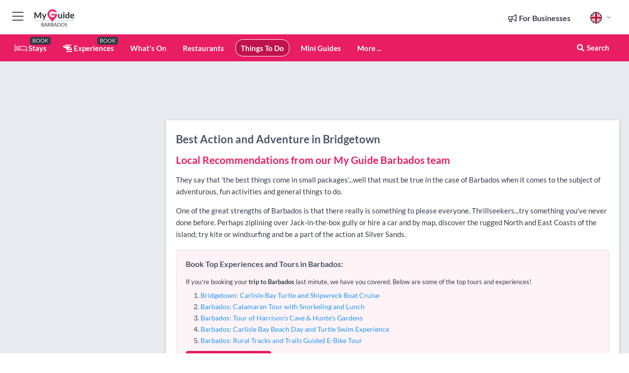

--- FILE ---
content_type: text/html; charset=utf-8
request_url: https://www.myguidebarbados.com/things-to-do/action-and-adventure/bridgetown
body_size: 17127
content:



			<!DOCTYPE html>
			<!--[if IE 8]>          <html class="ie ie8"> <![endif]-->
			<!--[if IE 9]>          <html class="ie ie9"> <![endif]-->
			<!--[if gt IE 9]><!-->  <html> <!--<![endif]-->
			<html lang="en" >
				<!--<![endif]-->

				<head>

					
					<!-- Global site tag (gtag.js) - Google Analytics -->
					<script nonce="f9faea0b1063da0029fe1f45a10ed830" >

			 			window ['gtag_enable_tcf_support'] = true;  

			 		</script>

					<script nonce="f9faea0b1063da0029fe1f45a10ed830" async src="https://www.googletagmanager.com/gtag/js?id=G-1BJ0B91QPT"></script>
					<script nonce="f9faea0b1063da0029fe1f45a10ed830">
					  	window.dataLayer = window.dataLayer || [];
						function gtag(){dataLayer.push(arguments);}
			  			gtag('js', new Date());

			  			
					  	// gtag('config', 'G-1BJ0B91QPT');
					  	gtag('config', 'G-1BJ0B91QPT', {
					  	 	// 'campaign_source': 'Barbados',
					  	 	// 'content_group': 'Barbados',	
						  	'user_properties': {
						   	 	'website': 'Barbados'
						  	}
						});

					</script>


					
							<meta http-equiv="Content-type" content="text/html; charset=utf-8" />
		<title>Action and Adventure in Bridgetown, Barbados</title>
		<meta name="facebook-domain-verification" content="ktqkjm91i37jwnqn6gifer0jtgd8ob" />
		<meta name="description" content="Action and Adventure in Bridgetown, Barbados - They say that &#039;the best things come in small packages&#039;...well that must be true in the case of Barba...">
		<meta name="keywords" content="Bridgetown Action and Adventure, Barbados">
		<meta name="robots" content="noodp, index, follow" />
		<meta name="viewport" content="width=device-width, initial-scale=1">

		<link href='https://fonts.googleapis.com/css?family=Lato:300,400,700,900' rel='stylesheet' type='text/css'>
		
						<link rel="alternate" href="https://www.myguidebarbados.com/things-to-do/action-and-adventure/bridgetown" hreflang="en" />
							
							<link rel="alternate" href="https://www.myguidebarbados.com/things-to-do/action-and-adventure/bridgetown" hreflang="x-default" />
						<link rel="alternate" href="https://www.myguidebarbados.com/es/cosas-que-hacer/accion-y-aventura/bridgetown" hreflang="es" />
							
						<link rel="alternate" href="https://www.myguidebarbados.com/fr/things-to-do/action-and-adventure/bridgetown" hreflang="fr" />
							
						<link rel="alternate" href="https://www.myguidebarbados.com/pt/coisas-para-fazer/action-and-adventure/bridgetown" hreflang="pt" />
							
						<link rel="alternate" href="https://www.myguidebarbados.com/it/cose-da-fare/azione-e-avventura/bridgetown" hreflang="it" />
							
						<link rel="alternate" href="https://www.myguidebarbados.com/de/dinge-zu-tun/action-und-abenteuer/bridgetown" hreflang="de" />
							
						<link rel="alternate" href="https://www.myguidebarbados.com/nl/dingen-om-te-doen/actie-en-avontuur/bridgetown" hreflang="nl" />
							
						<link rel="alternate" href="https://www.myguidebarbados.com/no/ting-a-gjore/aksjon-og-eventyr/bridgetown" hreflang="no" />
							
						<link rel="alternate" href="https://www.myguidebarbados.com/da/ting-at-lave/action-og-eventyr/bridgetown" hreflang="da" />
							
						<link rel="alternate" href="https://www.myguidebarbados.com/sv/aktiviteter/action-och-aventyr/bridgetown" hreflang="sv" />
							
						<link rel="alternate" href="https://www.myguidebarbados.com/ja/things-to-do/%E3%82%A2%E3%82%AF%E3%82%B7%E3%83%A7%E3%83%B3%E3%81%A8%E3%82%A2%E3%83%89%E3%83%99%E3%83%B3%E3%83%81%E3%83%A3%E3%83%BC/bridgetown" hreflang="ja" />
							
						<link rel="alternate" href="https://www.myguidebarbados.com/fi/tekemista/seikkailut-ja-toiminta/bridgetown" hreflang="fi" />
							
						<link rel="alternate" href="https://www.myguidebarbados.com/pl/rzeczy-do-zrobienia/akcja-i-przygoda/bridgetown" hreflang="pl" />
							
						<link rel="alternate" href="https://www.myguidebarbados.com/ru/%D0%92%D0%B5%D1%89%D0%B8-%D0%BA%D0%BE%D1%82%D0%BE%D1%80%D1%8B%D0%B5-%D0%BC%D0%BE%D0%B6%D0%BD%D0%BE-%D1%81%D0%B4%D0%B5%D0%BB%D0%B0%D1%82%D1%8C/%D0%AD%D0%BA%D1%88%D0%BD-%D0%B8-%D0%BF%D1%80%D0%B8%D0%BA%D0%BB%D1%8E%D1%87%D0%B5%D0%BD%D0%B8%D0%B5/bridgetown" hreflang="ru" />
							
		
	
		<meta name="google-site-verification" content="g-Hssh-jr_iFZzkQsW9QswVlqUzeLWIy9Lys_Od8z5c" />
		<meta name="ahrefs-site-verification" content="f60c15e269fc27ccdd109cbef095f33e8531889e234532880849b804da551c44">
		<link rel="dns-prefetch" href="//https://images.myguide-cdn.com">
		<link rel="preload" fetchpriority="high" as="image" href="https://images.myguide-cdn.com/cdn-cgi/image/height=35,format=auto,quality=85/images/myguide/logo-light/barbados.png">
		<link rel="preload" fetchpriority="high" as="image" href="https://images.myguide-cdn.com/cdn-cgi/image/height=35,format=auto,quality=85/images/myguide/logo-dark/barbados.png">
		<link rel="preload" fetchpriority="high" as="image" href="https://images.myguide-cdn.com/cdn-cgi/image/width=1200,format=auto,quality=85/images/myguide/myguide-travel-frame.jpg">

		

		
		
		
		<link rel="canonical" href="https://www.myguidebarbados.com/things-to-do/action-and-adventure/bridgetown"  />
		
		

		<link rel="icon" href="https://images.myguide-cdn.com/favicons/favicon.ico" />
		<link rel="manifest" href="/manifest.json">
		<link rel="apple-touch-icon" sizes="57x57" href="https://images.myguide-cdn.com/favicons/apple-icon-57x57.png">
		<link rel="apple-touch-icon" sizes="60x60" href="https://images.myguide-cdn.com/favicons/apple-icon-60x60.png">
		<link rel="apple-touch-icon" sizes="72x72" href="https://images.myguide-cdn.com/favicons/apple-icon-72x72.png">
		<link rel="apple-touch-icon" sizes="76x76" href="https://images.myguide-cdn.com/favicons/apple-icon-76x76.png">
		<link rel="apple-touch-icon" sizes="114x114" href="https://images.myguide-cdn.com/favicons/apple-icon-114x114.png">
		<link rel="apple-touch-icon" sizes="120x120" href="https://images.myguide-cdn.com/favicons/apple-icon-120x120.png">
		<link rel="apple-touch-icon" sizes="144x144" href="https://images.myguide-cdn.com/favicons/apple-icon-144x144.png">
		<link rel="apple-touch-icon" sizes="152x152" href="https://images.myguide-cdn.com/favicons/apple-icon-152x152.png">
		<link rel="apple-touch-icon" sizes="180x180" href="https://images.myguide-cdn.com/favicons/apple-icon-180x180.png">
		<link rel="icon" type="image/png" sizes="192x192"  href="https://images.myguide-cdn.com/favicons/android-icon-192x192.png">
		<link rel="icon" type="image/png" sizes="32x32" href="https://images.myguide-cdn.com/favicons/favicon-32x32.png">
		<link rel="icon" type="image/png" sizes="96x96" href="https://images.myguide-cdn.com/favicons/favicon-96x96.png">
		<link rel="icon" type="image/png" sizes="16x16" href="https://images.myguide-cdn.com/favicons/favicon-16x16.png">
		<meta name="msapplication-TileImage" content="https://images.myguide-cdn.com/favicons/ms-icon-144x144.png">
		<meta name="msapplication-TileColor" content="#ffffff">
		<meta name="theme-color" content="#ffffff">
		<meta name="referrer" content="origin">


		<!-- CSS for IE -->
		<!--[if lte IE 9]>
			<link rel="stylesheet" type="text/css" href="css/ie.css" />
		<![endif]-->

		<!-- HTML5 shim and Respond.js IE8 support of HTML5 elements and media queries -->
		<!--[if lt IE 9]>
		  <script type='text/javascript' src="https://html5shiv.googlecode.com/svn/trunk/html5.js"></script>
		  <script type='text/javascript' src="https://cdnjs.cloudflare.com/ajax/libs/respond.js/1.4.2/respond.js"></script>
		<![endif]-->

		
		<meta name="yandex-verification" content="af9c3905eb736483" />
		
		<meta name="p:domain_verify" content="9f2d0fd09100c83e1e9462f55da3ba0a"/>


		<meta property="og:title" content="Action and Adventure in Bridgetown, Barbados"/>
		<meta property="og:url" content="https://www.myguidebarbados.com/things-to-do/action-and-adventure/bridgetown" />
		<meta property="og:type" content="website"/>
		<meta property="og:site_name" content="My Guide Barbados"/>
		<meta property="og:description" content="Action and Adventure in Bridgetown, Barbados - They say that &#039;the best things come in small packages&#039;...well that must be true in the case of Barba..." />
		<meta property="og:brand" content="Action and Adventure in Bridgetown, Barbados">

					<meta property="og:locale" content="en_GB"/>
					<meta property="og:locale:alternate" content="es_ES"/>
					<meta property="og:locale:alternate" content="fr_FR"/>
					<meta property="og:locale:alternate" content="pt_PT"/>
					<meta property="og:locale:alternate" content="it_IT"/>
					<meta property="og:locale:alternate" content="de_DE"/>
					<meta property="og:locale:alternate" content="nl_NL"/>
					<meta property="og:locale:alternate" content="no_NO"/>
					<meta property="og:locale:alternate" content="da_DK"/>
					<meta property="og:locale:alternate" content="sv_SE"/>
					<meta property="og:locale:alternate" content="ja_JP"/>
					<meta property="og:locale:alternate" content="fi_FI"/>
					<meta property="og:locale:alternate" content="pl_PL"/>
					<meta property="og:locale:alternate" content="ru_RU"/>

		
		
		
		<meta property="og:image" content="https://images.myguide-cdn.com" />

		
		
		
		<meta property="product:category" content="Things To Do"/>
		
		<meta property="product:location" content="Barbados"/>
		<meta property="product:region" content="Bridgetown"/>
		<meta property="product:categoryPage" content="Action and Adventure"/>
		
		
		<meta property="product:country" content="Barbados"/>
		
		


		
		
		
		
		
		
	
		<meta itemprop="name" content="Action and Adventure in Bridgetown, Barbados">
		<meta itemprop="description" content="Action and Adventure in Bridgetown, Barbados - They say that &#039;the best things come in small packages&#039;...well that must be true in the case of Barba...">
		<meta itemprop="image" content="https://images.myguide-cdn.com">


		<meta name="twitter:card" content="summary">
		<meta name="twitter:site" content="@MyGuideNetwork">
		
		<meta name="twitter:title" content="Action and Adventure in Bridgetown, Barbados">
		<meta name="twitter:description" content="Action and Adventure in Bridgetown, Barbados - They say that &#039;the best things come in small packages&#039;...well that must be true in the case of Barba...">
		<meta name="twitter:image" content="https://images.myguide-cdn.com">

		<meta name="google-site-verification" content="6h6jNsF2E76IFGQ-53vI62FusaH4Rx7G6HwIvLLkQdI" />
		<meta name="google-adsense-account" content="ca-pub-6651265782782197">	




		<link href="https://cache.myguide-network.com//_cache/c7cbef82892739a3c14f125617b5f814.css" rel="stylesheet" type='text/css'>



			
		

			<script nonce="f9faea0b1063da0029fe1f45a10ed830" async src="https://securepubads.g.doubleclick.net/tag/js/gpt.js"></script>
			<script nonce="f9faea0b1063da0029fe1f45a10ed830">
				var gptadslots = [];
			  	var googletag = googletag || {};
	  			googletag.cmd = googletag.cmd || [];

				googletag.cmd.push(function() {
				gptadslots.push(googletag.defineSlot('/36886427/barbados_mpu1_300x250', [300, 250], 'mpu1_300x250').addService(googletag.pubads()));
				gptadslots.push(googletag.defineSlot('/36886427/barbados_mpu2_300x250', [300, 250], 'mpu2_300x250').addService(googletag.pubads()));
				gptadslots.push(googletag.defineSlot('/36886427/barbados_mpu3_300x250', [300, 250], 'mpu3_300x250').addService(googletag.pubads()));

				
				gptadslots.push(googletag.defineSlot('/36886427/barbados_top_728x90', [728, 90], 'top_728x90').addService(googletag.pubads()));
				gptadslots.push(googletag.defineSlot('/36886427/barbados_mpu1_300x600', [300, 600], 'mpu1_300x600').addService(googletag.pubads()));
				gptadslots.push(googletag.defineSlot('/36886427/barbados_mpu1_728x90', [728, 90], 'mpu1_728x90').addService(googletag.pubads()));
				gptadslots.push(googletag.defineSlot('/36886427/barbados_top_320x50', [320, 50], 'top_320x50').addService(googletag.pubads()));
				gptadslots.push(googletag.defineSlot('/36886427/barbados_mpu1_320x50', [320, 50], 'mpu1_320x50').addService(googletag.pubads()));

				googletag.pubads().enableSingleRequest();
				googletag.pubads().setTargeting("PageLink","/things-to-do/action-and-adventure/bridgetown");
				googletag.pubads().setTargeting("PageType","Category");
				googletag.pubads().setTargeting("PageID","103053");
				googletag.pubads().setTargeting("Lang","en");
				googletag.pubads().setTargeting("Page","Free");
				googletag.pubads().setTargeting("Category","Things To Do");
				googletag.pubads().setTargeting("SubCategory","Action and Adventure");
				googletag.enableServices();
				});


				// googletag.cmd.push(function() { googletag.display('mpu1_300x250'); });
				// googletag.cmd.push(function() { googletag.display('top_728x90'); });
				// googletag.cmd.push(function() { googletag.display('top_320x50'); });
			</script>

		
		
		<!-- GetYourGuide Analytics -->

		<script>
		window.addEventListener('load', function() {
			var gygScript = document.createElement('script');
			gygScript.src = "https://widget.getyourguide.com/dist/pa.umd.production.min.js";
			gygScript.async = true;
			gygScript.defer = true;

			gygScript.dataset.gygPartnerId = "GIYFBFF";
			gygScript.dataset.gygGlobalAutoInsert = "true";
			gygScript.dataset.gygGlobalAutoInsertLimit = "8";
			gygScript.dataset.gygGlobalCmp = "auto-insertion";
			gygScript.dataset.gygGlobalAllowedHostCssSelector = ".gygauto";
			gygScript.dataset.gygGlobalExcludedHostUrls = "";
			gygScript.dataset.gygGlobalAllowedHostPathPrefixes = "";
			gygScript.dataset.gygGlobalExcludedKeywords = "";

			document.body.appendChild(gygScript);
		});
		</script>



			<script src="https://www.google.com/recaptcha/enterprise.js?render=6LduFhgrAAAAACFpapDObcxwzn2yMpn2lP5jxegn" async defer></script>

				</head>

				<body class="no-trans front-page browse" 
					ng-app="siteApp" 
					id="MainAppCtrl" 
					ng-controller="AppController" 
					ng-init="$root.activeLanguage = 'en'; init({
						location: 'barbados',
						ga4key: '',
						slug: '/things-to-do/action-and-adventure/bridgetown',
						title: 'Action and Adventure in Bridgetown, Barbados',
						popup: '',
						actionToken: 'c1aafd0beaaaa7cc9311cf557c55282819c99c0958bbcd132a4801a44d9f3a21',
						lastAction: '',
                        userId: '',
						    googleSignIn: {
                                clientId :'620088340861-8ek878891c5o7ec7gredhui5eqqdph00.apps.googleusercontent.com'
                            },
                        
						view: 'things-to-do'
					});"


					>
				

					<div id="page-wrapper">


							





			<header id="header" class="navbar-static-top sticky-header ">
				<div class="topnav">
					<div class="container text-center">
						<ul class="quick-menu pull-left">
							<li >

								<a  id="menu-01" href="#mobile-menu-01" title="Toggle Menu" data-toggle="collapse" class="btn-block1 mobile-menu-toggle">
									<i class="fal fa-bars fa-fw"></i>
									<i class="fal fa-times fa-fw"></i>
								</a>

								
							</li>

						
							<li>
								<span class="logo navbar-brand">
									<a href="/" title="My Guide Barbados">
										<div ng-controller="SeasonCtrl" ng-class="seasonClass">
											<img loading="lazy" class="logo-dark" src="https://images.myguide-cdn.com/cdn-cgi/image/height=35,format=auto,quality=85/images/myguide/logo-dark/barbados.png" alt="My Guide Barbados" />
										</div>
									</a>
								</span>
							</li>
						</ul>

						<ul class="social-icons clearfix pull-right">
							
							

							<li   ng-show="$root.cart.count" ng-controller="OrderController" ng-cloak data-toggle="tooltip" data-placement="bottom" title="Shopping Cart">
								<a ng-click="openModal('/order/modal?init=summary&orderID='+ $root.cart.orderId, null, false, 'dialog-centered');" class="btn-block relative cartIcon" > 
									<span class="fa fa-shopping-cart" title='#{[{$root.cart.orders.id}]}'></span>
									<label class="hide">Orders</label>
									<div ng-show="$root.cart.count" class="ng-cloak 1pulsing-notification" ng-class="{'pulsing-notification' : $root.cart.count }">
										<small ng-bind="$root.cart.count"></small>
									</div>
								</a>
							</li>



							

								
							
								
								<li class="forBusiness">
									<a href="/for-businesses" 
										class="btn-block">
										<span class="far fa-fw fa-bullhorn"></span>
										<span><strong>For Businesses</strong></span>
									</a>
								</li>
							
								<li id="languagePicker" class="dropdown">
									<a class="dropdown-toggle" id="dropdownMenu3" data-toggle="dropdown">
												<span class="flag-icon flag-icon-squared flag-icon-gb mr5"></span>
										<i class="far fa-angle-down hidden-xs"></i>
									</a>
									<ul class="dropdown-menu dropdown-menu-left" aria-labelledby="dropdownMenu2">
												<li>
															<a href="/es/cosas-que-hacer/accion-y-aventura/bridgetown">
																<span class="flag-icon flag-icon-squared flag-icon-es mr5"></span>
																<small>Spanish</small>
															</a>
												</li>
												<li>
															<a href="/fr/things-to-do/action-and-adventure/bridgetown">
																<span class="flag-icon flag-icon-squared flag-icon-fr mr5"></span>
																<small>French</small>
															</a>
												</li>
												<li>
															<a href="/pt/coisas-para-fazer/action-and-adventure/bridgetown">
																<span class="flag-icon flag-icon-squared flag-icon-pt mr5"></span>
																<small>Portuguese</small>
															</a>
												</li>
												<li>
															<a href="/it/cose-da-fare/azione-e-avventura/bridgetown">
																<span class="flag-icon flag-icon-squared flag-icon-it mr5"></span>
																<small>Italian</small>
															</a>
												</li>
												<li>
															<a href="/de/dinge-zu-tun/action-und-abenteuer/bridgetown">
																<span class="flag-icon flag-icon-squared flag-icon-de mr5"></span>
																<small>German</small>
															</a>
												</li>
												<li>
															<a href="/nl/dingen-om-te-doen/actie-en-avontuur/bridgetown">
																<span class="flag-icon flag-icon-squared flag-icon-nl mr5"></span>
																<small>Dutch</small>
															</a>
												</li>
												<li>
															<a href="/no/ting-a-gjore/aksjon-og-eventyr/bridgetown">
																<span class="flag-icon flag-icon-squared flag-icon-no mr5"></span>
																<small>Norwegian</small>
															</a>
												</li>
												<li>
															<a href="/da/ting-at-lave/action-og-eventyr/bridgetown">
																<span class="flag-icon flag-icon-squared flag-icon-dk mr5"></span>
																<small>Danish</small>
															</a>
												</li>
												<li>
															<a href="/sv/aktiviteter/action-och-aventyr/bridgetown">
																<span class="flag-icon flag-icon-squared flag-icon-sv mr5"></span>
																<small>Swedish</small>
															</a>
												</li>
												<li>
															<a href="/ja/things-to-do/%E3%82%A2%E3%82%AF%E3%82%B7%E3%83%A7%E3%83%B3%E3%81%A8%E3%82%A2%E3%83%89%E3%83%99%E3%83%B3%E3%83%81%E3%83%A3%E3%83%BC/bridgetown">
																<span class="flag-icon flag-icon-squared flag-icon-jp mr5"></span>
																<small>Japanese</small>
															</a>
												</li>
												<li>
															<a href="/fi/tekemista/seikkailut-ja-toiminta/bridgetown">
																<span class="flag-icon flag-icon-squared flag-icon-fi mr5"></span>
																<small>Finnish</small>
															</a>
												</li>
												<li>
															<a href="/pl/rzeczy-do-zrobienia/akcja-i-przygoda/bridgetown">
																<span class="flag-icon flag-icon-squared flag-icon-pl mr5"></span>
																<small>Polish</small>
															</a>
												</li>
												<li>
															<a href="/ru/%D0%92%D0%B5%D1%89%D0%B8-%D0%BA%D0%BE%D1%82%D0%BE%D1%80%D1%8B%D0%B5-%D0%BC%D0%BE%D0%B6%D0%BD%D0%BE-%D1%81%D0%B4%D0%B5%D0%BB%D0%B0%D1%82%D1%8C/%D0%AD%D0%BA%D1%88%D0%BD-%D0%B8-%D0%BF%D1%80%D0%B8%D0%BA%D0%BB%D1%8E%D1%87%D0%B5%D0%BD%D0%B8%D0%B5/bridgetown">
																<span class="flag-icon flag-icon-squared flag-icon-ru mr5"></span>
																<small>Russian</small>
															</a>
												</li>
									</ul>
								</li>


							
						</ul>
					</div>
				</div>


				<div class="main-header ">
					
					<div class="container">

						<nav class="scrollmenu" role="navigation">
							<ul class="menu">



									

										<li id="homepage" >
											<a href="/">
												<i class="fal fa-bed fa-lg"></i> Stays
											</a>
											<small class="label dark">BOOK</small>
											
										</li>



									

														<li id="experiences" >
															<a href="/experiences"><i class="fas fa-helicopter"></i> Experiences</a>
															<small class="label dark">BOOK</small>
														</li>




										<li id="whatson" >
											<a href="/events">What's On</a>
										</li>


														<li id="restaurants" >
															<a href="/restaurants">Restaurants</a>
														</li>
														<li id="things-to-do" class="active">
															<a href="/things-to-do">Things To Do</a>
														</li>

									
									
									

										<li id="lists" >
											<a href="/lists">
												Mini Guides
											</a>
										</li>




									<li>
											<a ng-href="" ng-click="openModal('/modal/menu', null, false, 'dialog-centered modal-lg');" class="btn-block">
												More ...
											</a>
									</li>

											<li class="pull-right" data-toggle="tooltip" data-placement="bottom" title="Search Website">
												<a class="btn-block noarrows" data-fancybox data-options='{"smallBtn":false, "buttons":false}' data-src="#filters" href="javascript:;" ng-click="$root.searchQuery=''; $root.searchTotal=1">
													<span class="fa fa-fw fa fa-search"></span> Search
												</a>
											</li>
							</ul>
						</nav>
					</div>

					
				</div>



				<nav id="mobile-menu-01" class="mobile-menu collapse width" aria-expanded="false" ng-cloak>
	                
					
					<a id="menu-01" href="#mobile-menu-01" title="Toggle Menu" data-toggle="collapse" class="mobile-menu-toggle">
							<i class="fal fa-times fa-fw"></i>
						</a>

	                <ul id="mobile-primary-menu" class="menu">

	                	<li ng-if="!$root.user.id" ng-cloak class="loginButton">
							

							<button ng-if="!$root.user.id" ng-click="openModal('/modal/users/auth', null, false, 'dialog-centered');" type="button" class="ng-scope">
                                Login / Sign Up         
                            </button>
						</li>
					
						
						<li ng-if="$root.user.id" ng-cloak class="loginButton menu-item-has-children">
							<a role="button" data-toggle="collapse" href="#profileMenuCollapse" aria-expanded="false" aria-controls="profileMenuCollapse">
								<img ng-if="$root.user.social.facebook.id"
									ng-src="{[{'https://graph.facebook.com/'+ $root.user.social.facebook.id + '/picture?type=large'}]}" 
									alt="{[{$root.user.fullName}]}">
								<img ng-if="!$root.user.social.facebook.id"
									ng-src="https://images.myguide-cdn.com/cdn-cgi/image/height=45,format=auto,quality=85/images/author-placeholder.jpg" 
									alt="{[{$root.user.fullName}]}">
								Hello {[{$root.user.name}]} <i class="fal fa-angle-down"></i>
							</a>
							<div class="submenu collapse" id="profileMenuCollapse">
								<ul>
									<li>
										<a ng-href="/profile">
											Profile
										</a>
									</li>
									<li>
										<a ng-href="/order-history">
											Your Orders
										</a>
									</li>
									<li>
										<a ng-href="/lists">
											My Guides
										</a>
									</li>
									<li>
										<a ng-click="userLogout({
											rid: 'READER_ID',
											url: 'https://www.myguidebarbados.com/things-to-do/action-and-adventure/bridgetown',
											return: 'https://www.myguidebarbados.com/things-to-do/action-and-adventure/bridgetown'
										}, true)" ng-href="">
										Logout
										</a>
									</li>
								</ul>
								<div class="space-sep10"></div>
							</div>
						</li>
						<div class="separator"></div>
					


							<li>
								<a href="/for-businesses">
									<i class="fal fa-bullhorn"></i> Add a Business
								</a>
							</li>

							<li>
								<a href="/addcompany">
									<i class="fal fa-check"></i> Claim your Business
								</a>
							</li>

							<li>
								<a href="/promote-events">
									<i class="fal fa-calendar-alt"></i> Promote Events
								</a>
							</li>

							<div class="space-sep10"></div>
							<div class="separator"></div>

						
						

							<li class="menu-item-has-children">
								<a role="button" data-toggle="collapse" href="#eventsMenuCollapse" aria-expanded="false" aria-controls="eventsMenuCollapse">
									<i class="fas fa-calendar-alt"></i> What's On Barbados<i class="fal fa-angle-down"></i>
								</a>
								<div class="submenu collapse" id="eventsMenuCollapse">
									<ul>
										<li><a href="/events">All Events in Barbados</a></li>

											<li><a href="/events/next-week">Next Week</a></li>
											<li><a href="/events/tomorrow">Tomorrow</a></li>
											<li><a href="/events/this-weekend">This Weekend</a></li>
											<li><a href="/events/today">Today</a></li>

											<li><a href="/events/january-2026">January 2026</a></li>
											<li><a href="/events/february-2026">February 2026</a></li>
											<li><a href="/events/march-2026">March 2026</a></li>
											<li><a href="/events/april-2026">April 2026</a></li>
											<li><a href="/events/may-2026">May 2026</a></li>
											<li><a href="/events/june-2026">June 2026</a></li>
											<li><a href="/events/july-2026">July 2026</a></li>
											<li><a href="/events/august-2026">August 2026</a></li>
									</ul>
								</div>
							</li>
							<div class="space-sep10"></div>
							<div class="separator"></div>



							<li id="homepage" >
								<a href="/">
									<i class="fal fa-bed fa-lg"></i> Stays
									<small class="label pink">BOOK</small>
								</a>
							</li>





												<li>
													<a href="/experiences"> 
														<i class="fas fa-helicopter"></i> Experiences
														<small class="label pink">BOOK</small>
													
													</a>
												</li>

						
						<div class="space-sep10"></div>
						<div class="separator"></div>							

												<li>
													<a href="/restaurants"> Restaurants
													</a>
												</li>
												<li>
													<a href="/things-to-do"> Things To Do
													</a>
												</li>

						
										<li><a href="/golf">Golf</a></li>
										<li><a href="/attractions">Attractions</a></li>
										<li><a href="/accommodation">Accommodation</a></li>
										<li><a href="/shopping">Shopping</a></li>
										<li><a href="/weddings">Weddings</a></li>
										<li><a href="/wellness">Wellness</a></li>
										<li><a href="/real-estate">Real Estate</a></li>

						<div class="space-sep10"></div>
						<div class="separator"></div>


							<li>
								<a href="/lists">
									<i class="far fa-plus"></i> Mini Guides
								</a>
							</li>
							<div class="space-sep10"></div>
							<div class="separator"></div>


						
						

						
							<li class="">
								<a href="/travel-articles">Travel Articles</a>
							</li>
							<li class="">
								<a href="/regionalinfo">Regional Info</a>
							</li>
							<li class="">
								<a href="/usefulinfo">Useful Info</a>
							</li>
					</ul>
	            </nav>

				<nav id="mobile-menu-02" class="mobile-menu collapse " aria-expanded="false">
					<a id="menu-02" href="#mobile-menu-02" title="Search" data-toggle="collapse" class="mobile-menu-toggle filter">
						
					</a>
					

					<ul class="iconList clearfix">
	    					<li>

	    						<a ng-href ng-click="openModal('/modal/users/auth', null, false, 'dialog-centered');" class="btn-block relative cartIcon"><i class="fa fa-user"></i> <span>View Profile</span></a></li>
							<li>
								<a ng-href ng-click="openModal('/modal/users/auth', null, false, 'dialog-centered');" class="btn-block relative cartIcon"><i class="fa fa-shopping-cart"></i> <span>Your Orders</span></a>
							</li>
	    					<li>
								<a ng-href ng-click="openModal('/modal/users/auth', null, false, 'dialog-centered');" class="btn-block relative cartIcon"> 
									<i class="fa fa-list"></i> <span>My Guides</span>
								</a>
							</li>
		    				<li>
		    					<a ng-href ng-click="openModal('/modal/users/auth', null, false, 'dialog-centered');"><i class="fa fa-sign-in"></i><span>Login</span></a>
		    				</li>
		    		</ul>
						<div class="logIn">
							<p>Log in for great & exciting features!</p> <img width="53" height="29" src="https://images.myguide-cdn.com/images/myguide/icons/arrow.png" alt="Arrow">
						</div>
	            </nav>

			</header>
	





							

								 <script type="application/ld+json">{
    "@context": "http:\/\/schema.org",
    "@type": "Organization",
    "name": "My Guide Barbados",
    "url": "https:\/\/www.myguidebarbados.com",
    "logo": {
        "@context": "http:\/\/schema.org",
        "@type": "ImageObject",
        "url": "https:\/\/images.myguide-cdn.com\/images\/myguide\/logo-dark\/barbados.png"
    }
}</script>
 <script type="application/ld+json">{
    "@context": "http:\/\/schema.org",
    "@type": "WebSite",
    "name": "My Guide Barbados",
    "url": "https:\/\/www.myguidebarbados.com"
}</script>
 <script type="application/ld+json">{
    "@context": "http:\/\/schema.org",
    "@type": "BreadcrumbList",
    "itemListElement": [
        {
            "@type": "ListItem",
            "position": 1,
            "item": {
                "@id": "\/",
                "name": "Barbados"
            }
        },
        {
            "@type": "ListItem",
            "position": 2,
            "item": {
                "@id": "\/things-to-do",
                "name": "Things To Do"
            }
        },
        {
            "@type": "ListItem",
            "position": 3,
            "item": {
                "@id": "\/things-to-do\/action-and-adventure",
                "name": "Action and Adventure"
            }
        },
        {
            "@type": "ListItem",
            "position": 4,
            "item": {
                "@id": "\/things-to-do\/action-and-adventure\/bridgetown",
                "name": "Bridgetown"
            }
        }
    ]
}</script>
 <script type="application/ld+json">{
    "@context": "http:\/\/schema.org",
    "@graph": [
        {
            "@context": "http:\/\/schema.org",
            "@type": "SiteNavigationElement",
            "@id": "https:\/\/www.myguidebarbados.com#menu",
            "name": "Stays",
            "url": "https:\/\/www.myguidebarbados.com\/"
        },
        {
            "@context": "http:\/\/schema.org",
            "@type": "SiteNavigationElement",
            "@id": "https:\/\/www.myguidebarbados.com#menu",
            "name": "Experiences",
            "url": "https:\/\/www.myguidebarbados.com\/experiences"
        },
        {
            "@context": "http:\/\/schema.org",
            "@type": "SiteNavigationElement",
            "@id": "https:\/\/www.myguidebarbados.com#menu",
            "name": "Restaurants",
            "url": "https:\/\/www.myguidebarbados.com\/restaurants"
        },
        {
            "@context": "http:\/\/schema.org",
            "@type": "SiteNavigationElement",
            "@id": "https:\/\/www.myguidebarbados.com#menu",
            "name": "Things To Do",
            "url": "https:\/\/www.myguidebarbados.com\/things-to-do"
        },
        {
            "@context": "http:\/\/schema.org",
            "@type": "SiteNavigationElement",
            "@id": "https:\/\/www.myguidebarbados.com#menu",
            "name": "Events in Barbados",
            "url": "https:\/\/www.myguidebarbados.com\/events"
        },
        {
            "@context": "http:\/\/schema.org",
            "@type": "SiteNavigationElement",
            "@id": "https:\/\/www.myguidebarbados.com#menu",
            "name": "Golf",
            "url": "https:\/\/www.myguidebarbados.com\/golf"
        },
        {
            "@context": "http:\/\/schema.org",
            "@type": "SiteNavigationElement",
            "@id": "https:\/\/www.myguidebarbados.com#menu",
            "name": "Attractions",
            "url": "https:\/\/www.myguidebarbados.com\/attractions"
        },
        {
            "@context": "http:\/\/schema.org",
            "@type": "SiteNavigationElement",
            "@id": "https:\/\/www.myguidebarbados.com#menu",
            "name": "Accommodation",
            "url": "https:\/\/www.myguidebarbados.com\/accommodation"
        },
        {
            "@context": "http:\/\/schema.org",
            "@type": "SiteNavigationElement",
            "@id": "https:\/\/www.myguidebarbados.com#menu",
            "name": "Shopping",
            "url": "https:\/\/www.myguidebarbados.com\/shopping"
        },
        {
            "@context": "http:\/\/schema.org",
            "@type": "SiteNavigationElement",
            "@id": "https:\/\/www.myguidebarbados.com#menu",
            "name": "Weddings",
            "url": "https:\/\/www.myguidebarbados.com\/weddings"
        },
        {
            "@context": "http:\/\/schema.org",
            "@type": "SiteNavigationElement",
            "@id": "https:\/\/www.myguidebarbados.com#menu",
            "name": "Wellness",
            "url": "https:\/\/www.myguidebarbados.com\/wellness"
        },
        {
            "@context": "http:\/\/schema.org",
            "@type": "SiteNavigationElement",
            "@id": "https:\/\/www.myguidebarbados.com#menu",
            "name": "Real Estate",
            "url": "https:\/\/www.myguidebarbados.com\/real-estate"
        },
        {
            "@context": "http:\/\/schema.org",
            "@type": "SiteNavigationElement",
            "@id": "https:\/\/www.myguidebarbados.com#menu",
            "name": "Mini Guides",
            "url": "https:\/\/www.myguidebarbados.com\/lists"
        },
        {
            "@context": "http:\/\/schema.org",
            "@type": "SiteNavigationElement",
            "@id": "https:\/\/www.myguidebarbados.com#menu",
            "name": "Travel Articles",
            "url": "https:\/\/www.myguidebarbados.com\/travel-articles"
        },
        {
            "@context": "http:\/\/schema.org",
            "@type": "SiteNavigationElement",
            "@id": "https:\/\/www.myguidebarbados.com#menu",
            "name": "Regional Info",
            "url": "https:\/\/www.myguidebarbados.com\/regionalinfo"
        },
        {
            "@context": "http:\/\/schema.org",
            "@type": "SiteNavigationElement",
            "@id": "https:\/\/www.myguidebarbados.com#menu",
            "name": "Useful Info",
            "url": "https:\/\/www.myguidebarbados.com\/usefulinfo"
        },
        {
            "@context": "http:\/\/schema.org",
            "@type": "SiteNavigationElement",
            "@id": "https:\/\/www.myguidebarbados.com#menu",
            "name": "Travel Articles",
            "url": "https:\/\/www.myguidebarbados.com\/travel-articles"
        }
    ]
}</script>
 <script type="application/ld+json">{
    "@context": "http:\/\/schema.org",
    "@type": "ItemList",
    "url": "https:\/\/www.myguidebarbados.com\/things-to-do\/action-and-adventure\/bridgetown",
    "name": "Action and Adventure in Bridgetown, Barbados",
    "description": "Action and Adventure in Bridgetown, Barbados - They say that &#039;the best things come in small packages&#039;...well that must be true in the case of Barba...",
    "itemListElement": [
        {
            "@type": "ListItem",
            "position": 1,
            "item": {
                "@type": "Event",
                "startDate": "2026-01-20",
                "name": "Bolador & Imagine Cruises",
                "description": "A family owned and operated business, Bolador was designed and built in Barbados and is one of the fastest catamarans in the charter business.........",
                "image": "https:\/\/images.myguide-cdn.com\/barbados\/companies\/large\/bolador-407192.jpg",
                "url": "https:\/\/www.myguidebarbados.com\/barbados\/bolador",
                "location": {
                    "@type": "Place",
                    "name": "St. Michael",
                    "address": {
                        "@type": "PostalAddress",
                        "streetAddress": "P.O. Box 1060, BTI Carpark",
                        "addressLocality": "St. Michael",
                        "addressCountry": "Barbados"
                    },
                    "geo": {
                        "@type": "GeoCoordinates",
                        "latitude": 13.096851,
                        "longitude": -59.614482
                    }
                }
            }
        },
        {
            "@type": "ListItem",
            "position": 2,
            "item": {
                "@type": "Event",
                "startDate": "2026-01-20",
                "name": "Jetblade Barbados",
                "description": "Jetblade Barbados is a magnet for hot-shot adrenaline junkies, adventure seekers, grand standers, thirsty newbies, seasoned war horses, curious locals and tourists from a",
                "image": "https:\/\/images.myguide-cdn.com\/barbados\/companies\/jetblade-barbados\/large\/jetblade-barbados-440186.jpg",
                "url": "https:\/\/www.myguidebarbados.com\/barbados\/jetblade-barbados",
                "location": {
                    "@type": "Place",
                    "name": "St. Michael",
                    "address": {
                        "@type": "PostalAddress",
                        "streetAddress": "Lower Bay Street, ",
                        "addressLocality": "St. Michael",
                        "addressCountry": "Barbados"
                    },
                    "geo": {
                        "@type": "GeoCoordinates",
                        "latitude": 13.1667,
                        "longitude": -59.5333
                    }
                }
            }
        },
        {
            "@type": "ListItem",
            "position": 3,
            "item": {
                "@type": "Event",
                "startDate": "2026-01-20",
                "name": "Tiami Luxury Catamaran Cruises",
                "description": "Operating daily, Tiami Luxury Catamaran Cruises, with three stops to swim and snorkel including one with the fascinating turtles, is an experience not to be missed!.........",
                "image": "https:\/\/images.myguide-cdn.com\/barbados\/companies\/tiami-luxury-catamaran-cruises\/large\/tiami-luxury-catamaran-cruises-148319.jpg",
                "url": "https:\/\/www.myguidebarbados.com\/things-to-do\/tiami-luxury-catamaran-cruises",
                "location": {
                    "@type": "Place",
                    "name": "Barbados",
                    "address": {
                        "@type": "PostalAddress",
                        "streetAddress": "Shallow Draught , ",
                        "addressLocality": "Barbados",
                        "addressCountry": "Barbados"
                    },
                    "geo": {
                        "@type": "GeoCoordinates",
                        "latitude": 13.09419,
                        "longitude": -59.61868
                    }
                }
            }
        },
        {
            "@type": "ListItem",
            "position": 4,
            "item": {
                "@type": "Event",
                "startDate": "2026-01-20",
                "name": "Barbados Fishing Charters",
                "description": "Have a great day's fishing with I.O.U. Charters! Fish for Barracuda, Dorado, the mighty Blue Marlin, Sailfish, Shark and Wahoo..........",
                "image": "https:\/\/images.myguide-cdn.com\/barbados\/companies\/iou-charters\/large\/iou-charters-148996.jpg",
                "url": "https:\/\/www.myguidebarbados.com\/things-to-do\/iou-charters",
                "location": {
                    "@type": "Place",
                    "name": "Barbados",
                    "address": {
                        "@type": "PostalAddress",
                        "streetAddress": "The Careenage, ",
                        "addressLocality": "Barbados",
                        "addressCountry": "Barbados"
                    },
                    "geo": {
                        "@type": "GeoCoordinates",
                        "latitude": 13.096305,
                        "longitude": -59.615401
                    }
                }
            }
        },
        {
            "@type": "ListItem",
            "position": 5,
            "item": {
                "@type": "Event",
                "startDate": "2026-01-20",
                "name": "Cannon Fishing Charters",
                "description": "Cannon Charters can take you on a Barbadian fishing safari for tropical game fish that's second to none. Their experienced captain &amp; mate are serious fishermen, knowl...",
                "image": "https:\/\/images.myguide-cdn.com\/barbados\/companies\/cannon-fishing-charters\/large\/cannon-fishing-charters-148428.jpg",
                "url": "https:\/\/www.myguidebarbados.com\/things-to-do\/cannon-fishing-charters",
                "location": {
                    "@type": "Place",
                    "name": "Barbados",
                    "address": {
                        "@type": "PostalAddress",
                        "streetAddress": "The Careenage, ",
                        "addressLocality": "Barbados",
                        "addressCountry": "Barbados"
                    },
                    "geo": {
                        "@type": "GeoCoordinates",
                        "latitude": 13.09586,
                        "longitude": -59.61388
                    }
                }
            }
        },
        {
            "@type": "ListItem",
            "position": 6,
            "item": {
                "@type": "Event",
                "startDate": "2026-01-20",
                "name": "Atlantis Submarines Barbados",
                "description": "Experience a Real Adventure...in a Real Submarine, one of the most highly recommended attractions in Barbados!.........",
                "image": "https:\/\/images.myguide-cdn.com\/barbados\/companies\/atlantis-submarines-barbados\/large\/atlantis-submarines-barbados-467315.jpg",
                "url": "https:\/\/www.myguidebarbados.com\/things-to-do\/atlantis-submarines-barbados",
                "location": {
                    "@type": "Place",
                    "name": "St. Michael",
                    "address": {
                        "@type": "PostalAddress",
                        "streetAddress": "The Shallow Draught, (Near the Bridgetown Cruise Terminal)",
                        "addressLocality": "St. Michael",
                        "addressCountry": "Barbados"
                    },
                    "geo": {
                        "@type": "GeoCoordinates",
                        "latitude": 13.1077,
                        "longitude": -59.62543
                    }
                }
            }
        }
    ]
}</script>




								<section id="content">
									<div class="container">
										<div class="row">

											<div class="sidebar hidden-sm hidden-xs col-md-3">
																<div class="clearfix"></div>
			<div class="advert">

							<script async src="https://pagead2.googlesyndication.com/pagead/js/adsbygoogle.js?client=ca-pub-6651265782782197"
							     crossorigin="anonymous"></script>
							<!-- MPU1 -->
							<ins class="adsbygoogle"
							     style="display:block"
							     data-ad-client="ca-pub-6651265782782197"
							     data-ad-slot="6983515904"
							     data-ad-format="auto"
							     data-full-width-responsive="true"></ins>
							<script>
							     (adsbygoogle = window.adsbygoogle || []).push({});
							</script>

					
			</div>
			<div class="clearfix"></div>




														<div class="advert skyscraper">

			
						<a title="View All Experiences" href="/experiences">
							<img loading="lazy" src="https://images.myguide-cdn.com/cdn-cgi/image/width=350,format=auto,quality=85/advertising/gyg_en.png" height="auto" width="350" alt="Ad Placeholder">
						</a>



			
	</div>

															<div class="clearfix"></div>
		<div class="advert">

			


						<script async src="https://pagead2.googlesyndication.com/pagead/js/adsbygoogle.js?client=ca-pub-6651265782782197"
						     crossorigin="anonymous"></script>
						<ins class="adsbygoogle"
						     style="display:block"
						     data-ad-format="fluid"
						     data-ad-layout-key="-fb+5w+4e-db+86"
						     data-ad-client="ca-pub-6651265782782197"
						     data-ad-slot="8488169263"></ins>
						<script>
						     (adsbygoogle = window.adsbygoogle || []).push({});
						</script>

						
							
						<div 
								class="trackClick" 
								data-affiliate="GetYourGuide" 
								data-track="affiliatelink"  
								data-view="browse"
								data-type="browse" 
								data-typeid="103053" 
								data-ref="widget_auto"
								data-gyg-widget="auto" 
								data-gyg-number-of-items="5"
								data-gyg-locale-code="en-GB" 
								data-gyg-currency="USD" 
								data-gyg-cmp=""
								data-gyg-partner-id="GIYFBFF"></div>



					
					
		</div>

											</div>
											
											<div id="main" class="col-sm-12 col-md-9">
																<div class="advert leaderboard">

							<div id="top_728x90">
								<script async src="https://pagead2.googlesyndication.com/pagead/js/adsbygoogle.js?client=ca-pub-6651265782782197"
								     crossorigin="anonymous"></script>
								<!-- Leaderboard1 -->
								<ins class="adsbygoogle"
								     style="display:inline-block;width:728px;height:90px"
								     data-ad-client="ca-pub-6651265782782197"
								     data-ad-slot="4539684967"></ins>
								<script>
								     (adsbygoogle = window.adsbygoogle || []).push({});
								</script>
							</div>

							<div class="callToAction">
								<div>Want to Run Your Own<br><strong>My Guide Website</strong>?</div>
								<a class="pink" href="https://www.myguide-network.com/franchise" target="_blank"><i class="fa fa-info-circle"></i> Find Out More</a>
							</div>
						
									

			</div>

													







														
	<div class="post box-shadow">


		
		
		
		<div class="details bs">
			<div class="post-content">
					
					
					<h1>
					
					Best 
					Action and Adventure in Bridgetown
					
					
					</h1>


					

					
					

					<h2 class="pink">Local Recommendations from our My Guide Barbados team</h2>
					<p>
					<p>They say that 'the best things come in small packages'...well that must be true in the case of Barbados when it comes to the subject of adventurous, fun activities and general things to do.</p><p>One of the great strengths of Barbados is that there really is something to please everyone. Thrillseekers...try something you've never done before. Perhaps ziplining over Jack-in-the-box gully or hire a car and by map, discover the rugged North and East Coasts of the island; try kite or windsurfing and be a part of the action at Silver Sands.</p>
					</p>

				<div class="space-sep5"></div>




								<div class="well pink-bg-lighter2">
									<h5>Book Top Experiences and Tours in Barbados:</h5>		
									<small>If youʻre booking your <strong>trip to Barbados</strong> last minute, we have you covered. Below are some of the top tours and experiences!</small>			
									<div class="space-sep5"></div>			
									<ul class="list-decimal">
											<li><a target="_blank" href="/experiences/bridgetown-carlisle-bay-turtle-and-shipwreck-boat-cruise">Bridgetown: Carlisle Bay Turtle and Shipwreck Boat Cruise</a></li>
											<li><a target="_blank" href="/experiences/barbados-catamaran-tour-with-snorkeling-and-lunch">Barbados: Catamaran Tour with Snorkeling and Lunch</a></li>
											<li><a target="_blank" href="/experiences/barbados-tour-of-harrisons-cave-huntes-gardens">Barbados: Tour of Harrison's Cave & Hunte's Gardens</a></li>
											<li><a target="_blank" href="/experiences/barbados-carlisle-bay-beach-day-and-turtle-swim-experience">Barbados: Carlisle Bay Beach Day and Turtle Swim Experience</a></li>
											<li><a target="_blank" href="/experiences/barbados-rural-tracks-and-trails-guided-e-bike-tour">Barbados: Rural Tracks and Trails Guided E-Bike Tour</a></li>
									</ul>

											<div class="space-sep10"></div>			
											<a target="_blank" class="button big " title="View All Experiences" href="/experiences">View All Experiences</a>
								</div>

							
				<div class="space-sep5"></div>
			</div>
		</div>
	</div>



					<div class="space-sep20"></div>
					<div class="sort-by-section row">
						
						<div class="nopadding row">
							<div class="col-xs-12 col-md-12">
								<div class="search">
									<a class="noarrows" data-fancybox data-options='{"smallBtn":false, "buttons":false}' data-src="#filters" href="javascript:;">
										<div class="bg">
											<i class="fa fa-search"></i>
										</div>
										<span class="inputButton">Filter <strong>Action and Adventure</strong> in Bridgetown</span>
									</a>
								</div>
							</div>						
						</div>
						<div class="clearfix"></div>
					</div>

				<div class="space-sep5"></div>



	<div ng-controller="PaginationCtrl" ng-init="init('', '', '446b76a07646ed0bcd4e990b46aea44f')">
		<div id="scrollingcontent" >
				
			<div class="company-list listing-style3 things-to-do">
				    <div class="listitempage row list-items bigItems cardItems" data-url="/things-to-do/action-and-adventure/bridgetown">
       

                <div class="list-items">
                    <div class="item whatson listitem" data-page-url="/things-to-do/action-and-adventure/bridgetown">
                        <div class="absolute" data-toggle="tooltip" data-placement="bottom" title="Add to My Guide">
                                <a class="iconButton" title="Add to My Guide" ng-click="openModal('/modal/users/auth', null, false, 'dialog-centered');"><i class="far fa-plus"></i></a>
                            
                        </div>
                        <a target="_blank" class="hoverZoom" href="/barbados/bolador">
                            <div class="list-image">
                                <figure  >
                                    <figcaption class="entry-date mainEvents">
                                    </figcaption>


                                    <img class="zoom" loading="lazy" alt="Bolador & Imagine Cruises" src="https://images.myguide-cdn.com/cdn-cgi/image/width=300,format=auto,quality=85/barbados/companies/large/bolador-407192.jpg">


                                </figure>
                            
                            </div>
                            <div class="list-text overflowFade">
                                <h2 class="block-with-text">Bolador & Imagine Cruises</h2>
                                
                                <div class="clearfix"></div>
                                <div class="ellipsis"><small class="comma">Action and Adventure</small><small class="comma">Boat Trips and Cruises</small><small class="comma">Scuba diving and snorkeling</small><small class="comma">Things To Do</small><small class="comma">Attractions</small></div>
                                <p class="maxLine2">A family owned and operated business, Bolador was designed and built in Barbados and is one of the fastest catamarans in the charter business.........</p>
                                
                                <div class="space-sep5 hidden-xs"></div>
                            </div>
                        </a>
                        <div class="list-footer">
                            
                           

                            
                        </div>
                    </div>
                        
                    <div class="clearfix"></div>
                </div>
        

                <div class="list-items">
                    <div class="item whatson listitem" data-page-url="/things-to-do/action-and-adventure/bridgetown">
                        <div class="absolute" data-toggle="tooltip" data-placement="bottom" title="Add to My Guide">
                                <a class="iconButton" title="Add to My Guide" ng-click="openModal('/modal/users/auth', null, false, 'dialog-centered');"><i class="far fa-plus"></i></a>
                            
                        </div>
                        <a target="_blank" class="hoverZoom" href="/barbados/jetblade-barbados">
                            <div class="list-image">
                                <figure  >
                                    <figcaption class="entry-date mainEvents">
                                    </figcaption>


                                    <img class="zoom" loading="lazy" alt="Jetblade Barbados" src="https://images.myguide-cdn.com/cdn-cgi/image/width=300,format=auto,quality=85/barbados/companies/jetblade-barbados/large/jetblade-barbados-440186.jpg">


                                </figure>
                            
                            </div>
                            <div class="list-text overflowFade">
                                <h2 class="block-with-text">Jetblade Barbados</h2>
                                
                                <div class="clearfix"></div>
                                <div class="ellipsis"><small class="comma">Beaches</small><small class="comma">Action and Adventure</small><small class="comma">Suggested Itineraries</small><small class="comma">Surfing and Water Sports</small><small class="comma">Things To Do</small></div>
                                <p class="maxLine2">Jetblade Barbados is a magnet for hot-shot adrenaline junkies, adventure seekers, grand standers, thirsty newbies, seasoned war horses, curious locals and tourists from a</p>
                                
                                <div class="space-sep5 hidden-xs"></div>
                            </div>
                        </a>
                        <div class="list-footer">
                            
                           

                            
                        </div>
                    </div>
                        
                    <div class="clearfix"></div>
                </div>
        

                <div class="list-items">
                    <div class="item whatson listitem" data-page-url="/things-to-do/action-and-adventure/bridgetown">
                        <div class="absolute" data-toggle="tooltip" data-placement="bottom" title="Add to My Guide">
                                <a class="iconButton" title="Add to My Guide" ng-click="openModal('/modal/users/auth', null, false, 'dialog-centered');"><i class="far fa-plus"></i></a>
                            
                        </div>
                        <a target="_blank" class="hoverZoom" href="/things-to-do/tiami-luxury-catamaran-cruises">
                            <div class="list-image">
                                <figure  >
                                    <figcaption class="entry-date mainEvents">
                                    </figcaption>


                                    <img class="zoom" loading="lazy" alt="Tiami Luxury Catamaran Cruises" src="https://images.myguide-cdn.com/cdn-cgi/image/width=300,format=auto,quality=85/barbados/companies/tiami-luxury-catamaran-cruises/large/tiami-luxury-catamaran-cruises-148319.jpg">


                                </figure>
                            
                            </div>
                            <div class="list-text overflowFade">
                                <h2 class="block-with-text">Tiami Luxury Catamaran Cruises</h2>
                                
                                <div class="clearfix"></div>
                                <div class="ellipsis"><small class="comma">Attractions</small><small class="comma">Suggested Itineraries</small><small class="comma">Boat Trips and Cruises</small><small class="comma">Scuba diving and snorkeling</small><small class="comma">Action and Adventure</small><small class="comma">For Kids and Teens</small><small class="comma">Things To Do</small></div>
                                <p class="maxLine2">Operating daily, Tiami Luxury Catamaran Cruises, with three stops to swim and snorkel including one with the fascinating turtles, is an experience not to be missed!.........</p>
                                
                                <div class="space-sep5 hidden-xs"></div>
                            </div>
                        </a>
                        <div class="list-footer">
                            
                           

                            
                        </div>
                    </div>
                        
                    <div class="clearfix"></div>
                </div>
        

                <div class="list-items">
                    <div class="item whatson listitem" data-page-url="/things-to-do/action-and-adventure/bridgetown">
                        <div class="absolute" data-toggle="tooltip" data-placement="bottom" title="Add to My Guide">
                                <a class="iconButton" title="Add to My Guide" ng-click="openModal('/modal/users/auth', null, false, 'dialog-centered');"><i class="far fa-plus"></i></a>
                            
                        </div>
                        <a target="_blank" class="hoverZoom" href="/things-to-do/iou-charters">
                            <div class="list-image">
                                <figure  >
                                    <figcaption class="entry-date mainEvents">
                                    </figcaption>


                                    <img class="zoom" loading="lazy" alt="Barbados Fishing Charters" src="https://images.myguide-cdn.com/cdn-cgi/image/width=300,format=auto,quality=85/barbados/companies/iou-charters/large/iou-charters-148996.jpg">


                                </figure>
                            
                            </div>
                            <div class="list-text overflowFade">
                                <h2 class="block-with-text">Barbados Fishing Charters</h2>
                                
                                <div class="clearfix"></div>
                                <div class="ellipsis"><small class="comma">Boat Trips and Cruises</small><small class="comma">Fishing Charters</small><small class="comma">Action and Adventure</small><small class="comma">Things To Do</small></div>
                                <p class="maxLine2">Have a great day's fishing with I.O.U. Charters! Fish for Barracuda, Dorado, the mighty Blue Marlin, Sailfish, Shark and Wahoo..........</p>
                                
                                <div class="space-sep5 hidden-xs"></div>
                            </div>
                        </a>
                        <div class="list-footer">
                            
                           

                            
                        </div>
                    </div>
                        
                    <div class="clearfix"></div>
                </div>
        

                <div class="list-items">
                    <div class="item whatson listitem" data-page-url="/things-to-do/action-and-adventure/bridgetown">
                        <div class="absolute" data-toggle="tooltip" data-placement="bottom" title="Add to My Guide">
                                <a class="iconButton" title="Add to My Guide" ng-click="openModal('/modal/users/auth', null, false, 'dialog-centered');"><i class="far fa-plus"></i></a>
                            
                        </div>
                        <a target="_blank" class="hoverZoom" href="/things-to-do/cannon-fishing-charters">
                            <div class="list-image">
                                <figure  >
                                    <figcaption class="entry-date mainEvents">
                                    </figcaption>


                                    <img class="zoom" loading="lazy" alt="Cannon Fishing Charters" src="https://images.myguide-cdn.com/cdn-cgi/image/width=300,format=auto,quality=85/barbados/companies/cannon-fishing-charters/large/cannon-fishing-charters-148428.jpg">


                                </figure>
                            
                            </div>
                            <div class="list-text overflowFade">
                                <h2 class="block-with-text">Cannon Fishing Charters</h2>
                                
                                <div class="clearfix"></div>
                                <div class="ellipsis"><small class="comma">Boat Trips and Cruises</small><small class="comma">Fishing Charters</small><small class="comma">Action and Adventure</small><small class="comma">Things To Do</small></div>
                                <p class="maxLine2">Cannon Charters can take you on a Barbadian fishing safari for tropical game fish that's second to none. Their experienced captain &amp; mate are serious fishermen, knowl...</p>
                                
                                <div class="space-sep5 hidden-xs"></div>
                            </div>
                        </a>
                        <div class="list-footer">
                            
                           

                            
                        </div>
                    </div>
                        
                    <div class="clearfix"></div>
                </div>
        

                <div class="list-items">
                    <div class="item whatson listitem" data-page-url="/things-to-do/action-and-adventure/bridgetown">
                        <div class="absolute" data-toggle="tooltip" data-placement="bottom" title="Add to My Guide">
                                <a class="iconButton" title="Add to My Guide" ng-click="openModal('/modal/users/auth', null, false, 'dialog-centered');"><i class="far fa-plus"></i></a>
                            
                        </div>
                        <a target="_blank" class="hoverZoom" href="/things-to-do/atlantis-submarines-barbados">
                            <div class="list-image">
                                <figure  >
                                    <figcaption class="entry-date mainEvents">
                                    </figcaption>


                                    <img class="zoom" loading="lazy" alt="Atlantis Submarines Barbados" src="https://images.myguide-cdn.com/cdn-cgi/image/width=300,format=auto,quality=85/barbados/companies/atlantis-submarines-barbados/large/atlantis-submarines-barbados-467315.jpg">


                                </figure>
                            
                            </div>
                            <div class="list-text overflowFade">
                                <h2 class="block-with-text">Atlantis Submarines Barbados</h2>
                                
                                <div class="clearfix"></div>
                                <div class="ellipsis"><small class="comma">Attractions</small><small class="comma">Suggested Itineraries</small><small class="comma">Nature Attractions</small><small class="comma">Underwater</small><small class="comma">What to do if it rains</small><small class="comma">Action and Adventure</small><small class="comma">For Kids and Teens</small><small class="comma">Things To Do</small><small class="comma">Out of the ordinary</small><small class="comma">Wedding or Reception Venues</small><small class="comma">Weddings</small></div>
                                <p class="maxLine2">Experience a Real Adventure...in a Real Submarine, one of the most highly recommended attractions in Barbados!.........</p>
                                
                                <div class="space-sep5 hidden-xs"></div>
                            </div>
                        </a>
                        <div class="list-footer">
                            
                           

                            
                        </div>
                    </div>
                        
                    <div class="clearfix"></div>
                </div>
        

        
                
                    
                    <div class="list-items">
                        <div class="item whatson listitem text-center" data-page-url="/things-to-do/action-and-adventure/bridgetown">
                            <small>Advertisment</small>
                            <div class="space-sep10"></div>
                            <script async src="https://pagead2.googlesyndication.com/pagead/js/adsbygoogle.js?client=ca-pub-6651265782782197"
                                     crossorigin="anonymous"></script>
                                <ins class="adsbygoogle"
                                     style="display:block"
                                     data-ad-format="fluid"
                                     data-ad-layout-key="-74+dx+s-49+c7"
                                     data-ad-client="ca-pub-6651265782782197"
                                     data-ad-slot="8568060319"></ins>
                                <script>
                                     (adsbygoogle = window.adsbygoogle || []).push({});
                                </script>
                        </div>
                    </div>
                
                

    </div>

			</div>

			<ul class="pagination clearfix pull-right">
				
	

	
	

			</ul>
		</div>
	</div>

											</div>
										</div>
									</div>
								</section>

							
		<div id="userlists" class="mgLightbox customLightbox">
			<div class="lightboxHeader">
				<a class="innerClose left" data-fancybox-close><i class="fa fa-angle-double-left"></i></a>
					<a ng-click="openModal('/modal/users/auth', null, false, 'dialog-centered');" class="innerClose pull-right">
						<i class="fa fa-user-circle"></i>
					</a>
				<h4>My Lists</h4>

				<div id="createBox" class="mgLightbox smallBox">
					<div class="lightboxHeader">
						<a class="innerClose left" data-fancybox-close><i class="fa fa-angle-double-left"></i></a>
						<a class="innerClose" data-fancybox-close><span class="closeIcon faded"></span></a>
						<h4>Create New Guide</h4>
					</div>
					<div class="lightboxContent">
						<label>Suggested Guides</label>

						<select class="custom-select" ng-model="$root.listCtrl.select.ideas" ng-change="$root.listCtrl.value = $root.listCtrl.select.ideas;" name="ideas" id="ideas">
							<option value="">-- Select One --</option>
							<optgroup label="Suggested Guides">
								<option value="My Guide to Barbados">My Guide to Barbados</option>
									<option value="New Bars To Try">New Bars To Try</option>
									<option value="New Nightclubs To Try">New Nightclubs To Try</option>
									<option value="New Restaurants To Try">New Restaurants To Try</option>
									<option value="Best For Cocktails">Best For Cocktails</option>
									<option value="Best For Friday Night Drinks">Best For Friday Night Drinks</option>
									<option value="Best For Kids">Best For Kids</option>
									<option value="Best For Live Music">Best For Live Music</option>
									<option value="Best For Meeting Friends">Best For Meeting Friends</option>
									<option value="Best For Sundays">Best For Sundays</option>
									<option value="Best For Sunsets">Best For Sunsets</option>
									<option value="Best For Relaxing">Best For Relaxing</option>
									<option value="My Favourite Cafes">My Favourite Cafes</option>
									<option value="My Favourite Clubs">My Favourite Clubs</option>
									<option value="My Favourite Places">My Favourite Places</option>
									<option value="My Favourite Restaurants">My Favourite Restaurants</option>
									<option value="My Favourite Rooftop Bars">My Favourite Rooftop Bars</option>
									<option value="My Must See Places">My Must See Places</option>
									<option value="My Trip in DATE">My Trip in DATE</option>
									<option value="Our Trip to .....">Our Trip to .....</option>
									<option value="Must See Places For First Timers">Must See Places For First Timers</option>
									<option value="Hottest New Venues">Hottest New Venues</option>
									<option value="Trending">Trending</option>
									<option value="The Bucket List">The Bucket List</option>
							</optgroup>
								<optgroup label="Attractions in Barbados">
									<option value="Best Attractions in Barbados">Best Attractions in Barbados</option>
									<option value="Top 5 Attractions in Barbados">Top 5 Attractions in Barbados</option>
									<option value="Top 10 Attractions in Barbados">Top 10 Attractions in Barbados</option>
								</optgroup>
								<optgroup label="Bars in Barbados">
									<option value="Best Bars in Barbados">Best Bars in Barbados</option>
									<option value="Top 5 Bars in Barbados">Top 5 Bars in Barbados</option>
									<option value="Top 10 Bars in Barbados">Top 10 Bars in Barbados</option>
								</optgroup>
								<optgroup label="Beaches in Barbados">
									<option value="Best Beaches in Barbados">Best Beaches in Barbados</option>
									<option value="Top 5 Beaches in Barbados">Top 5 Beaches in Barbados</option>
									<option value="Top 10 Beaches in Barbados">Top 10 Beaches in Barbados</option>
								</optgroup>
								<optgroup label="Beach Clubs in Barbados">
									<option value="Best Beach Clubs in Barbados">Best Beach Clubs in Barbados</option>
									<option value="Top 5 Beach Clubs in Barbados">Top 5 Beach Clubs in Barbados</option>
									<option value="Top 10 Beach Clubs in Barbados">Top 10 Beach Clubs in Barbados</option>
								</optgroup>
								<optgroup label="Breathtaking Locations in Barbados">
									<option value="Best Breathtaking Locations in Barbados">Best Breathtaking Locations in Barbados</option>
									<option value="Top 5 Breathtaking Locations in Barbados">Top 5 Breathtaking Locations in Barbados</option>
									<option value="Top 10 Breathtaking Locations in Barbados">Top 10 Breathtaking Locations in Barbados</option>
								</optgroup>
								<optgroup label="Cafes in Barbados">
									<option value="Best Cafes in Barbados">Best Cafes in Barbados</option>
									<option value="Top 5 Cafes in Barbados">Top 5 Cafes in Barbados</option>
									<option value="Top 10 Cafes in Barbados">Top 10 Cafes in Barbados</option>
								</optgroup>
								<optgroup label="Clubs in Barbados">
									<option value="Best Clubs in Barbados">Best Clubs in Barbados</option>
									<option value="Top 5 Clubs in Barbados">Top 5 Clubs in Barbados</option>
									<option value="Top 10 Clubs in Barbados">Top 10 Clubs in Barbados</option>
								</optgroup>
								<optgroup label="Cocktail Bars in Barbados">
									<option value="Best Cocktail Bars in Barbados">Best Cocktail Bars in Barbados</option>
									<option value="Top 5 Cocktail Bars in Barbados">Top 5 Cocktail Bars in Barbados</option>
									<option value="Top 10 Cocktail Bars in Barbados">Top 10 Cocktail Bars in Barbados</option>
								</optgroup>
								<optgroup label="Golf Courses in Barbados">
									<option value="Best Golf Courses in Barbados">Best Golf Courses in Barbados</option>
									<option value="Top 5 Golf Courses in Barbados">Top 5 Golf Courses in Barbados</option>
									<option value="Top 10 Golf Courses in Barbados">Top 10 Golf Courses in Barbados</option>
								</optgroup>
								<optgroup label="Luxury Resorts in Barbados">
									<option value="Best Luxury Resorts in Barbados">Best Luxury Resorts in Barbados</option>
									<option value="Top 5 Luxury Resorts in Barbados">Top 5 Luxury Resorts in Barbados</option>
									<option value="Top 10 Luxury Resorts in Barbados">Top 10 Luxury Resorts in Barbados</option>
								</optgroup>
								<optgroup label="Night Clubs in Barbados">
									<option value="Best Night Clubs in Barbados">Best Night Clubs in Barbados</option>
									<option value="Top 5 Night Clubs in Barbados">Top 5 Night Clubs in Barbados</option>
									<option value="Top 10 Night Clubs in Barbados">Top 10 Night Clubs in Barbados</option>
								</optgroup>
								<optgroup label="For Birthday Parties in Barbados">
									<option value="Best For Birthday Parties in Barbados">Best For Birthday Parties in Barbados</option>
									<option value="Top 5 For Birthday Parties in Barbados">Top 5 For Birthday Parties in Barbados</option>
									<option value="Top 10 For Birthday Parties in Barbados">Top 10 For Birthday Parties in Barbados</option>
								</optgroup>
								<optgroup label="For Christmas Parties in Barbados">
									<option value="Best For Christmas Parties in Barbados">Best For Christmas Parties in Barbados</option>
									<option value="Top 5 For Christmas Parties in Barbados">Top 5 For Christmas Parties in Barbados</option>
									<option value="Top 10 For Christmas Parties in Barbados">Top 10 For Christmas Parties in Barbados</option>
								</optgroup>
								<optgroup label="For Fathers Day in Barbados">
									<option value="Best For Fathers Day in Barbados">Best For Fathers Day in Barbados</option>
									<option value="Top 5 For Fathers Day in Barbados">Top 5 For Fathers Day in Barbados</option>
									<option value="Top 10 For Fathers Day in Barbados">Top 10 For Fathers Day in Barbados</option>
								</optgroup>
								<optgroup label="For Mothers Day in Barbados">
									<option value="Best For Mothers Day in Barbados">Best For Mothers Day in Barbados</option>
									<option value="Top 5 For Mothers Day in Barbados">Top 5 For Mothers Day in Barbados</option>
									<option value="Top 10 For Mothers Day in Barbados">Top 10 For Mothers Day in Barbados</option>
								</optgroup>
								<optgroup label="For Office Parties in Barbados">
									<option value="Best For Office Parties in Barbados">Best For Office Parties in Barbados</option>
									<option value="Top 5 For Office Parties in Barbados">Top 5 For Office Parties in Barbados</option>
									<option value="Top 10 For Office Parties in Barbados">Top 10 For Office Parties in Barbados</option>
								</optgroup>
								<optgroup label="For Stag & Hens in Barbados">
									<option value="Best For Stag & Hens in Barbados">Best For Stag & Hens in Barbados</option>
									<option value="Top 5 For Stag & Hens in Barbados">Top 5 For Stag & Hens in Barbados</option>
									<option value="Top 10 For Stag & Hens in Barbados">Top 10 For Stag & Hens in Barbados</option>
								</optgroup>
								<optgroup label="For Valentines Day in Barbados">
									<option value="Best For Valentines Day in Barbados">Best For Valentines Day in Barbados</option>
									<option value="Top 5 For Valentines Day in Barbados">Top 5 For Valentines Day in Barbados</option>
									<option value="Top 10 For Valentines Day in Barbados">Top 10 For Valentines Day in Barbados</option>
								</optgroup>
								<optgroup label="Places To See in Barbados">
									<option value="Best Places To See in Barbados">Best Places To See in Barbados</option>
									<option value="Top 5 Places To See in Barbados">Top 5 Places To See in Barbados</option>
									<option value="Top 10 Places To See in Barbados">Top 10 Places To See in Barbados</option>
								</optgroup>
								<optgroup label="Restaurants in Barbados">
									<option value="Best Restaurants in Barbados">Best Restaurants in Barbados</option>
									<option value="Top 5 Restaurants in Barbados">Top 5 Restaurants in Barbados</option>
									<option value="Top 10 Restaurants in Barbados">Top 10 Restaurants in Barbados</option>
								</optgroup>
								<optgroup label="Rooftop Bars in Barbados">
									<option value="Best Rooftop Bars in Barbados">Best Rooftop Bars in Barbados</option>
									<option value="Top 5 Rooftop Bars in Barbados">Top 5 Rooftop Bars in Barbados</option>
									<option value="Top 10 Rooftop Bars in Barbados">Top 10 Rooftop Bars in Barbados</option>
								</optgroup>
								<optgroup label="Spas in Barbados">
									<option value="Best Spas in Barbados">Best Spas in Barbados</option>
									<option value="Top 5 Spas in Barbados">Top 5 Spas in Barbados</option>
									<option value="Top 10 Spas in Barbados">Top 10 Spas in Barbados</option>
								</optgroup>
								<optgroup label="Sunset Spots in Barbados">
									<option value="Best Sunset Spots in Barbados">Best Sunset Spots in Barbados</option>
									<option value="Top 5 Sunset Spots in Barbados">Top 5 Sunset Spots in Barbados</option>
									<option value="Top 10 Sunset Spots in Barbados">Top 10 Sunset Spots in Barbados</option>
								</optgroup>
								<optgroup label="Tours in Barbados">
									<option value="Best Tours in Barbados">Best Tours in Barbados</option>
									<option value="Top 5 Tours in Barbados">Top 5 Tours in Barbados</option>
									<option value="Top 10 Tours in Barbados">Top 10 Tours in Barbados</option>
								</optgroup>
								<optgroup label="Tourist Attractions in Barbados">
									<option value="Best Tourist Attractions in Barbados">Best Tourist Attractions in Barbados</option>
									<option value="Top 5 Tourist Attractions in Barbados">Top 5 Tourist Attractions in Barbados</option>
									<option value="Top 10 Tourist Attractions in Barbados">Top 10 Tourist Attractions in Barbados</option>
								</optgroup>
								<optgroup label="Things To Do in Barbados">
									<option value="Best Things To Do in Barbados">Best Things To Do in Barbados</option>
									<option value="Top 5 Things To Do in Barbados">Top 5 Things To Do in Barbados</option>
									<option value="Top 10 Things To Do in Barbados">Top 10 Things To Do in Barbados</option>
								</optgroup>
								<optgroup label="Things To Do with Kids in Barbados">
									<option value="Best Things To Do with Kids in Barbados">Best Things To Do with Kids in Barbados</option>
									<option value="Top 5 Things To Do with Kids in Barbados">Top 5 Things To Do with Kids in Barbados</option>
									<option value="Top 10 Things To Do with Kids in Barbados">Top 10 Things To Do with Kids in Barbados</option>
								</optgroup>
								<optgroup label="Wedding Venues in Barbados">
									<option value="Best Wedding Venues in Barbados">Best Wedding Venues in Barbados</option>
									<option value="Top 5 Wedding Venues in Barbados">Top 5 Wedding Venues in Barbados</option>
									<option value="Top 10 Wedding Venues in Barbados">Top 10 Wedding Venues in Barbados</option>
								</optgroup>
								<optgroup label="For A View in Barbados">
									<option value="Best For A View in Barbados">Best For A View in Barbados</option>
									<option value="Top 5 For A View in Barbados">Top 5 For A View in Barbados</option>
									<option value="Top 10 For A View in Barbados">Top 10 For A View in Barbados</option>
								</optgroup>
						</select>

						<div class="space-sep10"></div>
						<div class="space-sep5"></div>
						<p>OR</p>
						<div class="space-sep5"></div>
						<label>Name Your Own Guide</label>
						<input type="search" class="btn-block" ng-model="$root.listCtrl.value" name="q" id="q" placeholder="Enter a title or select one from above" required>
						<div class="space-sep20"></div>
						<button data-fancybox data-options='{"smallBtn":false, "buttons":false}' data-src="#confirmBox" ng-click="$root.listCtrl.command = 'list_create'; $root.listCtrl.commandText = 'Create Guide?'" class="noarrows button button-submit btn-block" >
							<i class="far fa-plus"></i> CREATE MY GUIDE
						</button>
					</div>
				</div>
			</div>

			<div class="lightboxContent">
						<div class="introduction">
							<h5>Mini Guides</h5>
							<img class="arrow" width="53" height="29" src="https://images.myguide-cdn.com/images/myguide/icons/arrow.png" alt="Arrow" />
							<p class="padded" amp-access="NOT loggedIn" amp-access-hide>Login to create your guides for Barbados.</p>
						</div>



			</div>
		</div>

		<div id="listBoxAdd" class="mgLightbox">
			<div class="lightboxHeader">
				<a class="innerClose left" data-fancybox-close><i class="fa fa-angle-double-left"></i></a>
				<a class="innerClose" data-fancybox-close><span class="closeIcon faded"></span></a>
				<h4>Add to My Guide</h4>
			</div>
			<div class="lightboxContent">
				<h5>Create New Guide</h5>
				<ul>
					<li>
						<a data-fancybox data-options='{"smallBtn":false, "buttons":false}' class="noarrows" data-src="#createBox" href="javascript:;" id="addNew">
							<i class="fa fa-plus fa-x2"></i> Add to New Guide
						</a>
					</li>
				</ul>
				<div class="space-sep10"></div>


				<div class="space-sep20"></div>


			<div class="space-sep10"></div>
			</div>
		</div>

		<div id="confirmBox" class="mgLightbox smallBox">
			<div class="lightboxHeader">
				<a class="innerClose pull-right" data-fancybox-close><span class="closeIcon faded"></span></a>
				<h4 ng-bind="$root.listCtrl.commandText"></h4>
			</div>
			<div class="lightboxContent filters1">
				<div class="textHolder">
					<form id="myform" method="post" target="_top" action="" novalidate>
						<input type="text" id="command"		name="command"  	ng-model="$root.listCtrl.command" hidden>
						<input type="text" id="value" 		name="value" 		ng-model="$root.listCtrl.value" hidden>
						<input type="text" id="listid" 		name="listid" 		ng-model="$root.listCtrl.listid" hidden>
						<input type="text" id="type" 		name="type" 		ng-model="$root.listCtrl.type" hidden>
						<input type="text" id="itemid" 		name="itemid" 		ng-model="$root.listCtrl.itemid" hidden>
						<div class="center-text">
							<button type="submit" value="CONFIRM" class="button button-submit btn-block"><i class="fa fa-tick"></i> CONFIRM</button>
							<div class="space-sep10"></div>
							<a class="button light btn-block" data-fancybox-close>Cancel</a>
						</div>
					</form>
					<div class="space-sep10"></div>
				</div>
			</div>
		</div>

		<div id="renameBox" class="mgLightbox smallBox">
			<div class="lightboxHeader">
				<a class="innerClose pull-right" data-fancybox-close><span class="closeIcon faded"></span></a>
				<h4 ng-bind="$root.listCtrl.commandText"></h4>
			</div>
			<div class="lightboxContent filters1">
				<div class="space-sep10"></div>
				<div class="textHolder">
					<div class="center-text">
						<input class="btn-block" type="text" id="value2" name="value" ng-model="$root.listCtrl.value" value="">
						<div class="space-sep10"></div>
						<button data-fancybox data-options='{"smallBtn":false, "buttons":false}' data-src="#confirmBox"  type="submit" ng-click="$root.listCtrl.command = 'list_rename'; $root.listCtrl.commandText = 'Rename Guide?'" value="CONFIRM" class="button button-submit btn-block"><i class="fa fa-tick"></i> CONFIRM</button>
						<div class="space-sep10"></div>
						<a class="button light btn-block" data-fancybox-close>Cancel</a>
					</div>
					<div class="space-sep10"></div>
				</div>
			</div>
		</div>

									<div id="nearby" class="nearby section">
			<div class="container">
				<div class="row">
					<div class="nearbytext col-sm-6 ">
						<a href="https://www.myguide-network.com/our-network" target="_blank">
							<img loading="lazy" data-src="https://images.myguide-cdn.com/cdn-cgi/image/width=800,format=auto,quality=85/images/map-big.jpg" alt="My Guide Network Locations">
						</a>
					</div>
					<div class="nearbytext col-sm-6 ">
						<div class="space-sep20"></div>
						<h2>We Are Part of the My Guide Network!</h2>
						<p>My Guide Barbados</strong> is part of the global <strong><a href="/all-destinations">My Guide Network</a></strong> of Online & Mobile travel guides.</p>
						<p>We are now in <a href="/all-destinations">180+ Destinations</a> and Growing. If you are interested in becoming a local travel partner and would like to find out more then click for more info about our <a href="https://www.myguide-network.com" target="_blank">Website Business Opportunity</a>.</p>
						
							<div class="space-sep40 hidden-xs"></div>
							<h2>Nearby Destinations</h2>
					
							<ul>
										<li>
											<a target="_blank" href="https://www.myguidetrinidadandtobago.com">My Guide Trinidad and Tobago</a>
										</li>
										<li>
											<a target="_blank" href="https://www.myguidepuertorico.com">My Guide Puerto Rico</a>
										</li>
										<li>
											<a target="_blank" href="https://www.myguidedominicanrepublic.com">My Guide Dominican Republic</a>
										</li>
										<li>
											<a target="_blank" href="https://www.myguidecolombia.com">My Guide Colombia</a>
										</li>
										<li>
											<a target="_blank" href="https://www.myguidepanama.com">My Guide Panama</a>
										</li>
										<li>
											<a target="_blank" href="https://www.myguidebahamas.com">My Guide Bahamas</a>
										</li>
										<li>
											<a target="_blank" href="https://www.myguidemiami.com">My Guide Miami</a>
										</li>
										<li>
											<a target="_blank" href="https://www.myguideecuador.com">My Guide Ecuador</a>
										</li>
										<li>
											<a target="_blank" href="https://www.myguidecostarica.com">My Guide Costa Rica</a>
										</li>
							</ul>
					</div>
				</div>
			</div>
		</div>


							
	<div id="filters" class="filters mgLightbox customLightbox">
		
		<div class="lightboxHeader search">
			<div class="bg">
				<i class="fa fa-search"></i>
			</div>
			<div class="relative">

				<input type="text" ng-keyup="search({q : $root.searchQuery,actionToken : 'c1aafd0beaaaa7cc9311cf557c55282819c99c0958bbcd132a4801a44d9f3a21',lang:'en' })" ng-model="$root.searchQuery" name="searchQuery" class="inputButton" value="" placeholder="Tell us what you're looking for...">
				<a href="" ng-click="$root.searchQuery=''; $root.searchTotal=1" class="clearInput" ng-show="$root.searchQuery"><i class="fa fa-times-circle" ></i> </a>
			</div>
			<a class="closesearch" ng-click="$root.searchQuery=''; $root.searchTotal=1" data-fancybox-close><span class="closeIcon"></span></a>
			<a class="loading" ng-show="$root.searchLoading"><i class="fa fa-spinner fa-spin"></i> </a>
		</div>
		<div class="lightboxContent filters1">
			<div class="warning" ng-show="!$root.searchTotal && $root.searchQuery">
				<p>No results found</p>
			</div>
			<div class="suggest" ng-hide="$root.searchQuery && $root.searchItems.length > 0">





						
						<a class="toggle" data-toggle="collapse" href="#collapseExample2" role="button" aria-expanded="false" aria-controls="collapseExample2">
							 Things To Do by Type <small class="description"><i class="fa fa-chevron-right"></i></small>
						</a>
						<div class="collapse in" id="collapseExample2">
							<div class="card card-body">
								<ul>
									<li>
									<a  href="/things-to-do" ><i class="fa fa-check-circle"></i> Show All</a>
									</li>
								
								</ul>
							</div>
						</div>
						<div class="space-sep20"></div>
						
						<a class="toggle" data-toggle="collapse" href="#collapseExample3" role="button" aria-expanded="false" aria-controls="collapseExample3">
							Things To Do by Region <small class="description"><i class="fa fa-chevron-right"></i></small>
						</a>
						<div class="collapse in" id="collapseExample3">
							<div class="card card-body">
								<ul>
									<li><a  href="/things-to-do"><i class="fa fa-check-circle"></i> Show All</a></li>
												<li><a href="/things-to-do/action-and-adventure/bridgetown" class="active"><i class="fa fa-check-circle"></i> Bridgetown</a></li>
												<li><a href="/things-to-do/action-and-adventure/countryside"><i class="fa fa-check-circle"></i> Countryside</a></li>
												<li><a href="/things-to-do/action-and-adventure/south-coast"><i class="fa fa-check-circle"></i> South Coast</a></li>
												<li><a href="/things-to-do/action-and-adventure/west-coast"><i class="fa fa-check-circle"></i> West Coast</a></li>
								</ul>
							</div>
						</div>

						<div class="space-sep20"></div>
			</div>

			<div class="suggest" ng-show="$root.searchQuery" ng-cloak>
				 <div ng-repeat="item in searchItems" ng-show="$root.searchItems.length > 0">
					<h4>{[{item.label}]}</h4>
					<ul>
						<li ng-repeat="data in item.data">
							<a ng-href="{[{data.slug}]}"><i class="fa fa-check-circle"></i> {[{data.title}]}</a>
						</li>
					</ul>
					<div class="space-sep20"></div>
				 </div>
			</div>

		</div>
	</div>


	
	<div id="eventsfilters" class="mgLightbox customLightbox">
		<div class="lightboxHeader">
			<a class="innerClose pull-right" data-fancybox-close><span class="closeIcon faded"></span></a>
			<h4>Events in Barbados</h4>
		</div>
		<div class="lightboxContent filters1">
			<div>
			  <ul class="nav nav-tabs" role="tablist">
				<li role="presentation" class="active"><a href="#dates" aria-controls="dates" role="tab" data-toggle="tab">Dates</a></li>
				<li role="presentation"><a href="#eventCategories" aria-controls="eventCategories" role="tab" data-toggle="tab">Categories</a></li>
				<li role="presentation"><a href="#eventsSearch" aria-controls="eventsSearch" role="tab" data-toggle="tab">Search</a></li>
			  </ul>

			  <div class="tab-content">
				<div role="tabpanel" class="tab-pane active" id="dates">
					<p><i class="fa fa-filter"></i> Filter Events by Sub-Category</p>
					<ul class="subCategories clearfix">
							<li ><i class="fa fa-check-circle" aria-hidden="true"></i> <a href="/events/next-week"></a></li>
							<li ><i class="fa fa-check-circle" aria-hidden="true"></i> <a href="/events/tomorrow"></a></li>
							<li ><i class="fa fa-check-circle" aria-hidden="true"></i> <a href="/events/this-weekend"></a></li>
							<li ><i class="fa fa-check-circle" aria-hidden="true"></i> <a href="/events/today"></a></li>
							<li ><i class="fa fa-check-circle" aria-hidden="true"></i> <a href="/events/january-2026">January 2026</a></li>
							<li ><i class="fa fa-check-circle" aria-hidden="true"></i> <a href="/events/february-2026">February 2026</a></li>
							<li ><i class="fa fa-check-circle" aria-hidden="true"></i> <a href="/events/march-2026">March 2026</a></li>
							<li ><i class="fa fa-check-circle" aria-hidden="true"></i> <a href="/events/april-2026">April 2026</a></li>
							<li ><i class="fa fa-check-circle" aria-hidden="true"></i> <a href="/events/may-2026">May 2026</a></li>
							<li ><i class="fa fa-check-circle" aria-hidden="true"></i> <a href="/events/june-2026">June 2026</a></li>
							<li ><i class="fa fa-check-circle" aria-hidden="true"></i> <a href="/events/july-2026">July 2026</a></li>
							<li ><i class="fa fa-check-circle" aria-hidden="true"></i> <a href="/events/august-2026">August 2026</a></li>
					</ul>
				</div>
				<div role="tabpanel" class="tab-pane" id="eventCategories">
						<p>Please select a Date first.</p>

				</div>
				<div role="tabpanel" class="tab-pane" id="eventsSearch">
					<span>
						<strong><i class="fa fa-search"></i> Search for a company in Barbados</strong>
						<form id="companySearch" action="/search" method="GET" target="_top">
							<input type="text" class="form-control" name="q" id="q" placeholder="Search for Company..." value="">
							<button type="submit" value="Subscribe"><i class="fa fa-search"></i> SEARCH</button>
						</form>
					</span>
				</div>
			  </div>
			</div>
		</div>
	</div>









		
		<footer id="footer">
			<div class="footer-wrapper">
				<div class="container">
					<div class="row">


						<div class="col-xs-12 col-sm-12 col-md-6 col-lg-6">
							<h4>Local Expert for Barbados</h4>
								
							
							<div class="localExpert">
								<small>Sally &amp; Keith and Keith Miller</small>
								<br>
									<img alt="Sally &amp; Keith" data-src="https://images.myguide-cdn.com/cdn-cgi/image/height=100,format=auto,quality=85/images/experts/barbados1.jpg">


							</div>



								
								
							<div class="space-sep15"></div>
						</div>
						


						<div class="col-xs-12 col-sm-6 col-md-3 col-lg-3">
							<h2>My Guide Barbados</h2>

							<ul class="discover triangle hover row">
								
								
                                    <li class="col-xs-12">
                                        <a href="/for-businesses">
                                            Register your business
                                        </a>
                                    </li>
                                    <li class="col-xs-12">
                                        <a href="/promote-events">
                                            Submit an Event
                                        </a>
                                    </li>
                                <li class="col-xs-12"><a href="/contactus">Contact Us</a></li>
							</ul>


						</div>

						<div class="col-xs-12 col-sm-6 col-md-3 col-lg-3">

							<h2>My Guide Network</h2>
							<ul class="discover triangle hover row">
									<li class="col-xs-12"><a href="https://www.myguide-network.com" target="_blank">About Us</a></li>
									<li class="col-xs-12"><a href="/all-destinations" target="_blank">All Destinations</a></li>
									<li class="col-xs-12"><a href="/press" target="_blank">Press Information & Resources</a></li>
								<li class="col-xs-12"><a href="https://www.myguide-network.com" target="_blank">Franchise Opportunity</a></li>
								
							</ul>

								
						</div>

					</div>
				</div>
			</div>
			<div class="space-sep20 visible-xs"></div>
			<div class="bottom gray-area">
				<div class="container">
					<div class="row">
						<div class="col-xs-2 spinner logo">
							<a title="Home" href="/"><img alt="My Guide spinner" data-src="https://images.myguide-cdn.com/images/network.png"></a>
						</div>
						<div class="col-xs-8 col-sm-8 copyright text-center">
							<p>© 2026 My Guide. All rights reserved. <a class="underline" href="/privacy-policy">Privacy Policy</a> <a class="underline" href="/terms-and-conditions">Terms & Conditions</a></p>
							</p>
						</div>

						<div class="col-xs-2 text-right">
							<a id="back-to-top" href="#" class="animated bounce" data-animation-type="bounce" style="animation-duration: 1s; visibility: visible;"><i class="fa fa-arrow-up circle" aria-hidden="true"></i></a>
						</div>
					</div>
				</div>
			</div>
		</footer>
    
		


	<script nonce="f9faea0b1063da0029fe1f45a10ed830" src="https://cache.myguide-network.com/md/js/jquery-2.0.2.min.js" type="text/javascript" ></script>
	<script nonce="f9faea0b1063da0029fe1f45a10ed830" src="https://cache.myguide-network.com/md/js/jquery.noconflict.js" type="text/javascript" ></script>
	<script nonce="f9faea0b1063da0029fe1f45a10ed830" src="https://cache.myguide-network.com/md/js/angular-1.7.9/angular.min.js" type="text/javascript" ></script>
	<script nonce="f9faea0b1063da0029fe1f45a10ed830" src="https://cache.myguide-network.com/md/js/angular-1.7.9/angular-animate.min.js" type="text/javascript" ></script>
	<script nonce="f9faea0b1063da0029fe1f45a10ed830" src="https://cache.myguide-network.com/md/js/lazyload.js" type="text/javascript" ></script>
	<script nonce="f9faea0b1063da0029fe1f45a10ed830" src="https://cache.myguide-network.com/md/js/bootstrap.js" type="text/javascript" ></script>
	<script nonce="f9faea0b1063da0029fe1f45a10ed830" src="https://cache.myguide-network.com/md/js/jquery.flexslider-min.js" type="text/javascript" ></script>
	<script nonce="f9faea0b1063da0029fe1f45a10ed830" src="https://cache.myguide-network.com/md/js/fancybox-v3/dist/jquery.fancybox.js" type="text/javascript" ></script>
	<script nonce="f9faea0b1063da0029fe1f45a10ed830" src="https://cache.myguide-network.com/md/js/theme-scripts.js" type="text/javascript" ></script>
	<script nonce="f9faea0b1063da0029fe1f45a10ed830" src="https://cache.myguide-network.com/md/js/isotope.pkgd.min.js" type="text/javascript" ></script>
	<script nonce="f9faea0b1063da0029fe1f45a10ed830" src="https://cache.myguide-network.com/md/js/angular/angular-sanitize.min.js" type="text/javascript" ></script>
	<script nonce="f9faea0b1063da0029fe1f45a10ed830" src="https://cache.myguide-network.com/md/js/angular/ui-bootstrap-tpls-3.0.6-bs5.js" type="text/javascript" ></script>
	<script nonce="f9faea0b1063da0029fe1f45a10ed830" src="https://cache.myguide-network.com/md/js/social-share-kit.min.js" type="text/javascript" ></script>
	<script nonce="f9faea0b1063da0029fe1f45a10ed830" src="https://cache.myguide-network.com/md/js/bootstrap-datepicker.js" type="text/javascript" ></script>
	<script nonce="f9faea0b1063da0029fe1f45a10ed830" src="https://cache.myguide-network.com/md/js/moment-with-locales.min.js" type="text/javascript" ></script>
	<script nonce="f9faea0b1063da0029fe1f45a10ed830" src="https://cache.myguide-network.com/md/js/jquery.scrollTo.min.js" type="text/javascript" ></script>
	<script nonce="f9faea0b1063da0029fe1f45a10ed830" src="https://cache.myguide-network.com/md/js/leaflet/leaflet.js" type="text/javascript" ></script>
	<script nonce="f9faea0b1063da0029fe1f45a10ed830" src="https://cache.myguide-network.com/md/js/leaflet/plugins/leaflet-gesture-handling.js" type="text/javascript" ></script>
	<script nonce="f9faea0b1063da0029fe1f45a10ed830" src="https://cache.myguide-network.com/md/js/scripts.js" type="text/javascript" ></script>
	<script nonce="f9faea0b1063da0029fe1f45a10ed830" src="https://cache.myguide-network.com/md/js/vs-google-autocomplete.js" type="text/javascript" ></script>
	<script nonce="f9faea0b1063da0029fe1f45a10ed830" src="https://cache.myguide-network.com/md/js/site.app.js" type="text/javascript" ></script>
	<script nonce="f9faea0b1063da0029fe1f45a10ed830" src="https://cache.myguide-network.com/md/js/site.controllers.js" type="text/javascript" ></script>
	<script nonce="f9faea0b1063da0029fe1f45a10ed830" src="https://cache.myguide-network.com/md/js/google-tracking.js" type="text/javascript" ></script>
	<script nonce="f9faea0b1063da0029fe1f45a10ed830" src="https://cache.myguide-network.com/md/js/paginator.js" type="text/javascript" ></script>
	<script nonce="f9faea0b1063da0029fe1f45a10ed830" src="https://cache.myguide-network.com/md/js/datepicker/datePicker.js" type="text/javascript" ></script>



	
	<link rel="preload" href="https://cache.myguide-network.com/components/dist/v1/components.css" as="style" onload="this.onload=null;this.rel='stylesheet'">
	<noscript><link rel="stylesheet" href="https://cache.myguide-network.com/components/dist/v1/components.css"></noscript>
		
	<script  nonce="f9faea0b1063da0029fe1f45a10ed830" src="https://cache.myguide-network.com/components/dist/v1/components.js"></script>
	
		<script asyn nonce="f9faea0b1063da0029fe1f45a10ed830">
	        var MGComponent = new MyGuideComponents({
	            apiToken : 'atk.oaWNoKXJdv5LrfFvG||lHZ4KvdH3bitjxys77uyorsRhV44HWEJ3XedhsF85Wc3yTDIVJslUHGMoOdKM/cjw3KsGLTcWN3E2lpZX7BYHH1ZbBjJvnmQHLz2jwaPOo6mIk',
	            locale : 'en'
	        });
		</script>

    
	







			<script>
			window.addEventListener('load', function() {
				var gygScript = document.createElement('script');
				gygScript.src = "https://widget.getyourguide.com/dist/pa.umd.production.min.js";
				gygScript.async = true;
				gygScript.defer = true;

				gygScript.dataset.gygPartnerId = "GIYFBFF";
				gygScript.dataset.gygGlobalAutoInsert = "true";
				gygScript.dataset.gygGlobalAutoInsertLimit = "8";
				gygScript.dataset.gygGlobalCmp = "auto-insertion";
				gygScript.dataset.gygGlobalAllowedHostCssSelector = ".gygauto";
				gygScript.dataset.gygGlobalExcludedHostUrls = "";
				gygScript.dataset.gygGlobalAllowedHostPathPrefixes = "";
				gygScript.dataset.gygGlobalExcludedKeywords = "";

				document.body.appendChild(gygScript);
			});
			</script>

                <script>
				window.addEventListener('load', function() {
					(function (s, t, a, y, twenty, two) {
					s.Stay22 = s.Stay22 || {};
					s.Stay22.params = {
						aid: "myguide",
						excludes: ["getyourguide"]
					};
					twenty = t.createElement(a);
					two = t.getElementsByTagName(a)[0];
					twenty.async = 1;
					twenty.src = y;
					two.parentNode.insertBefore(twenty, two);
					})(window, document, "script", "https://scripts.stay22.com/letmeallez.js");
				});
				</script>



            	<script>
				window.addEventListener('load', function() {
					// Setup configuration
					window._CTZ = {
					enabled: true,
					verticals: {
						hotel: {
						active: true,
						search: {
							"city": "Bridgetown",
							"countryCode": "BB"
						}
						}
					}
					};

					// Insert ClickTripz script
					var ctScript = document.createElement('script');
					ctScript.async = true;
					ctScript.charset = "UTF-8";
					ctScript.dataset.publisher = "e732598370814c3da753b89d01667522";
					ctScript.src = "https://static.clicktripz.com/tag.js";
					document.body.appendChild(ctScript);
				});
				</script>

	
	





		<script nonce="f9faea0b1063da0029fe1f45a10ed830" type="text/javascript">
			// initPaginator();
			page_location = 'barbados';
			ga4key = '';
			page_title = 'Action and Adventure in Bridgetown, Barbados';
            actionToken = 'c1aafd0beaaaa7cc9311cf557c55282819c99c0958bbcd132a4801a44d9f3a21';
			cacheVersion = '446b76a07646ed0bcd4e990b46aea44f';
            next_data_url = '';
			prev_data_url = '';
			// primeCache();
		</script>



    












					</div><!-- wrapper end -->
					

				</body>
			</html>


--- FILE ---
content_type: text/html; charset=utf-8
request_url: https://www.google.com/recaptcha/enterprise/anchor?ar=1&k=6LduFhgrAAAAACFpapDObcxwzn2yMpn2lP5jxegn&co=aHR0cHM6Ly93d3cubXlndWlkZWJhcmJhZG9zLmNvbTo0NDM.&hl=en&v=PoyoqOPhxBO7pBk68S4YbpHZ&size=invisible&anchor-ms=20000&execute-ms=30000&cb=qa4xcv2thvv
body_size: 48912
content:
<!DOCTYPE HTML><html dir="ltr" lang="en"><head><meta http-equiv="Content-Type" content="text/html; charset=UTF-8">
<meta http-equiv="X-UA-Compatible" content="IE=edge">
<title>reCAPTCHA</title>
<style type="text/css">
/* cyrillic-ext */
@font-face {
  font-family: 'Roboto';
  font-style: normal;
  font-weight: 400;
  font-stretch: 100%;
  src: url(//fonts.gstatic.com/s/roboto/v48/KFO7CnqEu92Fr1ME7kSn66aGLdTylUAMa3GUBHMdazTgWw.woff2) format('woff2');
  unicode-range: U+0460-052F, U+1C80-1C8A, U+20B4, U+2DE0-2DFF, U+A640-A69F, U+FE2E-FE2F;
}
/* cyrillic */
@font-face {
  font-family: 'Roboto';
  font-style: normal;
  font-weight: 400;
  font-stretch: 100%;
  src: url(//fonts.gstatic.com/s/roboto/v48/KFO7CnqEu92Fr1ME7kSn66aGLdTylUAMa3iUBHMdazTgWw.woff2) format('woff2');
  unicode-range: U+0301, U+0400-045F, U+0490-0491, U+04B0-04B1, U+2116;
}
/* greek-ext */
@font-face {
  font-family: 'Roboto';
  font-style: normal;
  font-weight: 400;
  font-stretch: 100%;
  src: url(//fonts.gstatic.com/s/roboto/v48/KFO7CnqEu92Fr1ME7kSn66aGLdTylUAMa3CUBHMdazTgWw.woff2) format('woff2');
  unicode-range: U+1F00-1FFF;
}
/* greek */
@font-face {
  font-family: 'Roboto';
  font-style: normal;
  font-weight: 400;
  font-stretch: 100%;
  src: url(//fonts.gstatic.com/s/roboto/v48/KFO7CnqEu92Fr1ME7kSn66aGLdTylUAMa3-UBHMdazTgWw.woff2) format('woff2');
  unicode-range: U+0370-0377, U+037A-037F, U+0384-038A, U+038C, U+038E-03A1, U+03A3-03FF;
}
/* math */
@font-face {
  font-family: 'Roboto';
  font-style: normal;
  font-weight: 400;
  font-stretch: 100%;
  src: url(//fonts.gstatic.com/s/roboto/v48/KFO7CnqEu92Fr1ME7kSn66aGLdTylUAMawCUBHMdazTgWw.woff2) format('woff2');
  unicode-range: U+0302-0303, U+0305, U+0307-0308, U+0310, U+0312, U+0315, U+031A, U+0326-0327, U+032C, U+032F-0330, U+0332-0333, U+0338, U+033A, U+0346, U+034D, U+0391-03A1, U+03A3-03A9, U+03B1-03C9, U+03D1, U+03D5-03D6, U+03F0-03F1, U+03F4-03F5, U+2016-2017, U+2034-2038, U+203C, U+2040, U+2043, U+2047, U+2050, U+2057, U+205F, U+2070-2071, U+2074-208E, U+2090-209C, U+20D0-20DC, U+20E1, U+20E5-20EF, U+2100-2112, U+2114-2115, U+2117-2121, U+2123-214F, U+2190, U+2192, U+2194-21AE, U+21B0-21E5, U+21F1-21F2, U+21F4-2211, U+2213-2214, U+2216-22FF, U+2308-230B, U+2310, U+2319, U+231C-2321, U+2336-237A, U+237C, U+2395, U+239B-23B7, U+23D0, U+23DC-23E1, U+2474-2475, U+25AF, U+25B3, U+25B7, U+25BD, U+25C1, U+25CA, U+25CC, U+25FB, U+266D-266F, U+27C0-27FF, U+2900-2AFF, U+2B0E-2B11, U+2B30-2B4C, U+2BFE, U+3030, U+FF5B, U+FF5D, U+1D400-1D7FF, U+1EE00-1EEFF;
}
/* symbols */
@font-face {
  font-family: 'Roboto';
  font-style: normal;
  font-weight: 400;
  font-stretch: 100%;
  src: url(//fonts.gstatic.com/s/roboto/v48/KFO7CnqEu92Fr1ME7kSn66aGLdTylUAMaxKUBHMdazTgWw.woff2) format('woff2');
  unicode-range: U+0001-000C, U+000E-001F, U+007F-009F, U+20DD-20E0, U+20E2-20E4, U+2150-218F, U+2190, U+2192, U+2194-2199, U+21AF, U+21E6-21F0, U+21F3, U+2218-2219, U+2299, U+22C4-22C6, U+2300-243F, U+2440-244A, U+2460-24FF, U+25A0-27BF, U+2800-28FF, U+2921-2922, U+2981, U+29BF, U+29EB, U+2B00-2BFF, U+4DC0-4DFF, U+FFF9-FFFB, U+10140-1018E, U+10190-1019C, U+101A0, U+101D0-101FD, U+102E0-102FB, U+10E60-10E7E, U+1D2C0-1D2D3, U+1D2E0-1D37F, U+1F000-1F0FF, U+1F100-1F1AD, U+1F1E6-1F1FF, U+1F30D-1F30F, U+1F315, U+1F31C, U+1F31E, U+1F320-1F32C, U+1F336, U+1F378, U+1F37D, U+1F382, U+1F393-1F39F, U+1F3A7-1F3A8, U+1F3AC-1F3AF, U+1F3C2, U+1F3C4-1F3C6, U+1F3CA-1F3CE, U+1F3D4-1F3E0, U+1F3ED, U+1F3F1-1F3F3, U+1F3F5-1F3F7, U+1F408, U+1F415, U+1F41F, U+1F426, U+1F43F, U+1F441-1F442, U+1F444, U+1F446-1F449, U+1F44C-1F44E, U+1F453, U+1F46A, U+1F47D, U+1F4A3, U+1F4B0, U+1F4B3, U+1F4B9, U+1F4BB, U+1F4BF, U+1F4C8-1F4CB, U+1F4D6, U+1F4DA, U+1F4DF, U+1F4E3-1F4E6, U+1F4EA-1F4ED, U+1F4F7, U+1F4F9-1F4FB, U+1F4FD-1F4FE, U+1F503, U+1F507-1F50B, U+1F50D, U+1F512-1F513, U+1F53E-1F54A, U+1F54F-1F5FA, U+1F610, U+1F650-1F67F, U+1F687, U+1F68D, U+1F691, U+1F694, U+1F698, U+1F6AD, U+1F6B2, U+1F6B9-1F6BA, U+1F6BC, U+1F6C6-1F6CF, U+1F6D3-1F6D7, U+1F6E0-1F6EA, U+1F6F0-1F6F3, U+1F6F7-1F6FC, U+1F700-1F7FF, U+1F800-1F80B, U+1F810-1F847, U+1F850-1F859, U+1F860-1F887, U+1F890-1F8AD, U+1F8B0-1F8BB, U+1F8C0-1F8C1, U+1F900-1F90B, U+1F93B, U+1F946, U+1F984, U+1F996, U+1F9E9, U+1FA00-1FA6F, U+1FA70-1FA7C, U+1FA80-1FA89, U+1FA8F-1FAC6, U+1FACE-1FADC, U+1FADF-1FAE9, U+1FAF0-1FAF8, U+1FB00-1FBFF;
}
/* vietnamese */
@font-face {
  font-family: 'Roboto';
  font-style: normal;
  font-weight: 400;
  font-stretch: 100%;
  src: url(//fonts.gstatic.com/s/roboto/v48/KFO7CnqEu92Fr1ME7kSn66aGLdTylUAMa3OUBHMdazTgWw.woff2) format('woff2');
  unicode-range: U+0102-0103, U+0110-0111, U+0128-0129, U+0168-0169, U+01A0-01A1, U+01AF-01B0, U+0300-0301, U+0303-0304, U+0308-0309, U+0323, U+0329, U+1EA0-1EF9, U+20AB;
}
/* latin-ext */
@font-face {
  font-family: 'Roboto';
  font-style: normal;
  font-weight: 400;
  font-stretch: 100%;
  src: url(//fonts.gstatic.com/s/roboto/v48/KFO7CnqEu92Fr1ME7kSn66aGLdTylUAMa3KUBHMdazTgWw.woff2) format('woff2');
  unicode-range: U+0100-02BA, U+02BD-02C5, U+02C7-02CC, U+02CE-02D7, U+02DD-02FF, U+0304, U+0308, U+0329, U+1D00-1DBF, U+1E00-1E9F, U+1EF2-1EFF, U+2020, U+20A0-20AB, U+20AD-20C0, U+2113, U+2C60-2C7F, U+A720-A7FF;
}
/* latin */
@font-face {
  font-family: 'Roboto';
  font-style: normal;
  font-weight: 400;
  font-stretch: 100%;
  src: url(//fonts.gstatic.com/s/roboto/v48/KFO7CnqEu92Fr1ME7kSn66aGLdTylUAMa3yUBHMdazQ.woff2) format('woff2');
  unicode-range: U+0000-00FF, U+0131, U+0152-0153, U+02BB-02BC, U+02C6, U+02DA, U+02DC, U+0304, U+0308, U+0329, U+2000-206F, U+20AC, U+2122, U+2191, U+2193, U+2212, U+2215, U+FEFF, U+FFFD;
}
/* cyrillic-ext */
@font-face {
  font-family: 'Roboto';
  font-style: normal;
  font-weight: 500;
  font-stretch: 100%;
  src: url(//fonts.gstatic.com/s/roboto/v48/KFO7CnqEu92Fr1ME7kSn66aGLdTylUAMa3GUBHMdazTgWw.woff2) format('woff2');
  unicode-range: U+0460-052F, U+1C80-1C8A, U+20B4, U+2DE0-2DFF, U+A640-A69F, U+FE2E-FE2F;
}
/* cyrillic */
@font-face {
  font-family: 'Roboto';
  font-style: normal;
  font-weight: 500;
  font-stretch: 100%;
  src: url(//fonts.gstatic.com/s/roboto/v48/KFO7CnqEu92Fr1ME7kSn66aGLdTylUAMa3iUBHMdazTgWw.woff2) format('woff2');
  unicode-range: U+0301, U+0400-045F, U+0490-0491, U+04B0-04B1, U+2116;
}
/* greek-ext */
@font-face {
  font-family: 'Roboto';
  font-style: normal;
  font-weight: 500;
  font-stretch: 100%;
  src: url(//fonts.gstatic.com/s/roboto/v48/KFO7CnqEu92Fr1ME7kSn66aGLdTylUAMa3CUBHMdazTgWw.woff2) format('woff2');
  unicode-range: U+1F00-1FFF;
}
/* greek */
@font-face {
  font-family: 'Roboto';
  font-style: normal;
  font-weight: 500;
  font-stretch: 100%;
  src: url(//fonts.gstatic.com/s/roboto/v48/KFO7CnqEu92Fr1ME7kSn66aGLdTylUAMa3-UBHMdazTgWw.woff2) format('woff2');
  unicode-range: U+0370-0377, U+037A-037F, U+0384-038A, U+038C, U+038E-03A1, U+03A3-03FF;
}
/* math */
@font-face {
  font-family: 'Roboto';
  font-style: normal;
  font-weight: 500;
  font-stretch: 100%;
  src: url(//fonts.gstatic.com/s/roboto/v48/KFO7CnqEu92Fr1ME7kSn66aGLdTylUAMawCUBHMdazTgWw.woff2) format('woff2');
  unicode-range: U+0302-0303, U+0305, U+0307-0308, U+0310, U+0312, U+0315, U+031A, U+0326-0327, U+032C, U+032F-0330, U+0332-0333, U+0338, U+033A, U+0346, U+034D, U+0391-03A1, U+03A3-03A9, U+03B1-03C9, U+03D1, U+03D5-03D6, U+03F0-03F1, U+03F4-03F5, U+2016-2017, U+2034-2038, U+203C, U+2040, U+2043, U+2047, U+2050, U+2057, U+205F, U+2070-2071, U+2074-208E, U+2090-209C, U+20D0-20DC, U+20E1, U+20E5-20EF, U+2100-2112, U+2114-2115, U+2117-2121, U+2123-214F, U+2190, U+2192, U+2194-21AE, U+21B0-21E5, U+21F1-21F2, U+21F4-2211, U+2213-2214, U+2216-22FF, U+2308-230B, U+2310, U+2319, U+231C-2321, U+2336-237A, U+237C, U+2395, U+239B-23B7, U+23D0, U+23DC-23E1, U+2474-2475, U+25AF, U+25B3, U+25B7, U+25BD, U+25C1, U+25CA, U+25CC, U+25FB, U+266D-266F, U+27C0-27FF, U+2900-2AFF, U+2B0E-2B11, U+2B30-2B4C, U+2BFE, U+3030, U+FF5B, U+FF5D, U+1D400-1D7FF, U+1EE00-1EEFF;
}
/* symbols */
@font-face {
  font-family: 'Roboto';
  font-style: normal;
  font-weight: 500;
  font-stretch: 100%;
  src: url(//fonts.gstatic.com/s/roboto/v48/KFO7CnqEu92Fr1ME7kSn66aGLdTylUAMaxKUBHMdazTgWw.woff2) format('woff2');
  unicode-range: U+0001-000C, U+000E-001F, U+007F-009F, U+20DD-20E0, U+20E2-20E4, U+2150-218F, U+2190, U+2192, U+2194-2199, U+21AF, U+21E6-21F0, U+21F3, U+2218-2219, U+2299, U+22C4-22C6, U+2300-243F, U+2440-244A, U+2460-24FF, U+25A0-27BF, U+2800-28FF, U+2921-2922, U+2981, U+29BF, U+29EB, U+2B00-2BFF, U+4DC0-4DFF, U+FFF9-FFFB, U+10140-1018E, U+10190-1019C, U+101A0, U+101D0-101FD, U+102E0-102FB, U+10E60-10E7E, U+1D2C0-1D2D3, U+1D2E0-1D37F, U+1F000-1F0FF, U+1F100-1F1AD, U+1F1E6-1F1FF, U+1F30D-1F30F, U+1F315, U+1F31C, U+1F31E, U+1F320-1F32C, U+1F336, U+1F378, U+1F37D, U+1F382, U+1F393-1F39F, U+1F3A7-1F3A8, U+1F3AC-1F3AF, U+1F3C2, U+1F3C4-1F3C6, U+1F3CA-1F3CE, U+1F3D4-1F3E0, U+1F3ED, U+1F3F1-1F3F3, U+1F3F5-1F3F7, U+1F408, U+1F415, U+1F41F, U+1F426, U+1F43F, U+1F441-1F442, U+1F444, U+1F446-1F449, U+1F44C-1F44E, U+1F453, U+1F46A, U+1F47D, U+1F4A3, U+1F4B0, U+1F4B3, U+1F4B9, U+1F4BB, U+1F4BF, U+1F4C8-1F4CB, U+1F4D6, U+1F4DA, U+1F4DF, U+1F4E3-1F4E6, U+1F4EA-1F4ED, U+1F4F7, U+1F4F9-1F4FB, U+1F4FD-1F4FE, U+1F503, U+1F507-1F50B, U+1F50D, U+1F512-1F513, U+1F53E-1F54A, U+1F54F-1F5FA, U+1F610, U+1F650-1F67F, U+1F687, U+1F68D, U+1F691, U+1F694, U+1F698, U+1F6AD, U+1F6B2, U+1F6B9-1F6BA, U+1F6BC, U+1F6C6-1F6CF, U+1F6D3-1F6D7, U+1F6E0-1F6EA, U+1F6F0-1F6F3, U+1F6F7-1F6FC, U+1F700-1F7FF, U+1F800-1F80B, U+1F810-1F847, U+1F850-1F859, U+1F860-1F887, U+1F890-1F8AD, U+1F8B0-1F8BB, U+1F8C0-1F8C1, U+1F900-1F90B, U+1F93B, U+1F946, U+1F984, U+1F996, U+1F9E9, U+1FA00-1FA6F, U+1FA70-1FA7C, U+1FA80-1FA89, U+1FA8F-1FAC6, U+1FACE-1FADC, U+1FADF-1FAE9, U+1FAF0-1FAF8, U+1FB00-1FBFF;
}
/* vietnamese */
@font-face {
  font-family: 'Roboto';
  font-style: normal;
  font-weight: 500;
  font-stretch: 100%;
  src: url(//fonts.gstatic.com/s/roboto/v48/KFO7CnqEu92Fr1ME7kSn66aGLdTylUAMa3OUBHMdazTgWw.woff2) format('woff2');
  unicode-range: U+0102-0103, U+0110-0111, U+0128-0129, U+0168-0169, U+01A0-01A1, U+01AF-01B0, U+0300-0301, U+0303-0304, U+0308-0309, U+0323, U+0329, U+1EA0-1EF9, U+20AB;
}
/* latin-ext */
@font-face {
  font-family: 'Roboto';
  font-style: normal;
  font-weight: 500;
  font-stretch: 100%;
  src: url(//fonts.gstatic.com/s/roboto/v48/KFO7CnqEu92Fr1ME7kSn66aGLdTylUAMa3KUBHMdazTgWw.woff2) format('woff2');
  unicode-range: U+0100-02BA, U+02BD-02C5, U+02C7-02CC, U+02CE-02D7, U+02DD-02FF, U+0304, U+0308, U+0329, U+1D00-1DBF, U+1E00-1E9F, U+1EF2-1EFF, U+2020, U+20A0-20AB, U+20AD-20C0, U+2113, U+2C60-2C7F, U+A720-A7FF;
}
/* latin */
@font-face {
  font-family: 'Roboto';
  font-style: normal;
  font-weight: 500;
  font-stretch: 100%;
  src: url(//fonts.gstatic.com/s/roboto/v48/KFO7CnqEu92Fr1ME7kSn66aGLdTylUAMa3yUBHMdazQ.woff2) format('woff2');
  unicode-range: U+0000-00FF, U+0131, U+0152-0153, U+02BB-02BC, U+02C6, U+02DA, U+02DC, U+0304, U+0308, U+0329, U+2000-206F, U+20AC, U+2122, U+2191, U+2193, U+2212, U+2215, U+FEFF, U+FFFD;
}
/* cyrillic-ext */
@font-face {
  font-family: 'Roboto';
  font-style: normal;
  font-weight: 900;
  font-stretch: 100%;
  src: url(//fonts.gstatic.com/s/roboto/v48/KFO7CnqEu92Fr1ME7kSn66aGLdTylUAMa3GUBHMdazTgWw.woff2) format('woff2');
  unicode-range: U+0460-052F, U+1C80-1C8A, U+20B4, U+2DE0-2DFF, U+A640-A69F, U+FE2E-FE2F;
}
/* cyrillic */
@font-face {
  font-family: 'Roboto';
  font-style: normal;
  font-weight: 900;
  font-stretch: 100%;
  src: url(//fonts.gstatic.com/s/roboto/v48/KFO7CnqEu92Fr1ME7kSn66aGLdTylUAMa3iUBHMdazTgWw.woff2) format('woff2');
  unicode-range: U+0301, U+0400-045F, U+0490-0491, U+04B0-04B1, U+2116;
}
/* greek-ext */
@font-face {
  font-family: 'Roboto';
  font-style: normal;
  font-weight: 900;
  font-stretch: 100%;
  src: url(//fonts.gstatic.com/s/roboto/v48/KFO7CnqEu92Fr1ME7kSn66aGLdTylUAMa3CUBHMdazTgWw.woff2) format('woff2');
  unicode-range: U+1F00-1FFF;
}
/* greek */
@font-face {
  font-family: 'Roboto';
  font-style: normal;
  font-weight: 900;
  font-stretch: 100%;
  src: url(//fonts.gstatic.com/s/roboto/v48/KFO7CnqEu92Fr1ME7kSn66aGLdTylUAMa3-UBHMdazTgWw.woff2) format('woff2');
  unicode-range: U+0370-0377, U+037A-037F, U+0384-038A, U+038C, U+038E-03A1, U+03A3-03FF;
}
/* math */
@font-face {
  font-family: 'Roboto';
  font-style: normal;
  font-weight: 900;
  font-stretch: 100%;
  src: url(//fonts.gstatic.com/s/roboto/v48/KFO7CnqEu92Fr1ME7kSn66aGLdTylUAMawCUBHMdazTgWw.woff2) format('woff2');
  unicode-range: U+0302-0303, U+0305, U+0307-0308, U+0310, U+0312, U+0315, U+031A, U+0326-0327, U+032C, U+032F-0330, U+0332-0333, U+0338, U+033A, U+0346, U+034D, U+0391-03A1, U+03A3-03A9, U+03B1-03C9, U+03D1, U+03D5-03D6, U+03F0-03F1, U+03F4-03F5, U+2016-2017, U+2034-2038, U+203C, U+2040, U+2043, U+2047, U+2050, U+2057, U+205F, U+2070-2071, U+2074-208E, U+2090-209C, U+20D0-20DC, U+20E1, U+20E5-20EF, U+2100-2112, U+2114-2115, U+2117-2121, U+2123-214F, U+2190, U+2192, U+2194-21AE, U+21B0-21E5, U+21F1-21F2, U+21F4-2211, U+2213-2214, U+2216-22FF, U+2308-230B, U+2310, U+2319, U+231C-2321, U+2336-237A, U+237C, U+2395, U+239B-23B7, U+23D0, U+23DC-23E1, U+2474-2475, U+25AF, U+25B3, U+25B7, U+25BD, U+25C1, U+25CA, U+25CC, U+25FB, U+266D-266F, U+27C0-27FF, U+2900-2AFF, U+2B0E-2B11, U+2B30-2B4C, U+2BFE, U+3030, U+FF5B, U+FF5D, U+1D400-1D7FF, U+1EE00-1EEFF;
}
/* symbols */
@font-face {
  font-family: 'Roboto';
  font-style: normal;
  font-weight: 900;
  font-stretch: 100%;
  src: url(//fonts.gstatic.com/s/roboto/v48/KFO7CnqEu92Fr1ME7kSn66aGLdTylUAMaxKUBHMdazTgWw.woff2) format('woff2');
  unicode-range: U+0001-000C, U+000E-001F, U+007F-009F, U+20DD-20E0, U+20E2-20E4, U+2150-218F, U+2190, U+2192, U+2194-2199, U+21AF, U+21E6-21F0, U+21F3, U+2218-2219, U+2299, U+22C4-22C6, U+2300-243F, U+2440-244A, U+2460-24FF, U+25A0-27BF, U+2800-28FF, U+2921-2922, U+2981, U+29BF, U+29EB, U+2B00-2BFF, U+4DC0-4DFF, U+FFF9-FFFB, U+10140-1018E, U+10190-1019C, U+101A0, U+101D0-101FD, U+102E0-102FB, U+10E60-10E7E, U+1D2C0-1D2D3, U+1D2E0-1D37F, U+1F000-1F0FF, U+1F100-1F1AD, U+1F1E6-1F1FF, U+1F30D-1F30F, U+1F315, U+1F31C, U+1F31E, U+1F320-1F32C, U+1F336, U+1F378, U+1F37D, U+1F382, U+1F393-1F39F, U+1F3A7-1F3A8, U+1F3AC-1F3AF, U+1F3C2, U+1F3C4-1F3C6, U+1F3CA-1F3CE, U+1F3D4-1F3E0, U+1F3ED, U+1F3F1-1F3F3, U+1F3F5-1F3F7, U+1F408, U+1F415, U+1F41F, U+1F426, U+1F43F, U+1F441-1F442, U+1F444, U+1F446-1F449, U+1F44C-1F44E, U+1F453, U+1F46A, U+1F47D, U+1F4A3, U+1F4B0, U+1F4B3, U+1F4B9, U+1F4BB, U+1F4BF, U+1F4C8-1F4CB, U+1F4D6, U+1F4DA, U+1F4DF, U+1F4E3-1F4E6, U+1F4EA-1F4ED, U+1F4F7, U+1F4F9-1F4FB, U+1F4FD-1F4FE, U+1F503, U+1F507-1F50B, U+1F50D, U+1F512-1F513, U+1F53E-1F54A, U+1F54F-1F5FA, U+1F610, U+1F650-1F67F, U+1F687, U+1F68D, U+1F691, U+1F694, U+1F698, U+1F6AD, U+1F6B2, U+1F6B9-1F6BA, U+1F6BC, U+1F6C6-1F6CF, U+1F6D3-1F6D7, U+1F6E0-1F6EA, U+1F6F0-1F6F3, U+1F6F7-1F6FC, U+1F700-1F7FF, U+1F800-1F80B, U+1F810-1F847, U+1F850-1F859, U+1F860-1F887, U+1F890-1F8AD, U+1F8B0-1F8BB, U+1F8C0-1F8C1, U+1F900-1F90B, U+1F93B, U+1F946, U+1F984, U+1F996, U+1F9E9, U+1FA00-1FA6F, U+1FA70-1FA7C, U+1FA80-1FA89, U+1FA8F-1FAC6, U+1FACE-1FADC, U+1FADF-1FAE9, U+1FAF0-1FAF8, U+1FB00-1FBFF;
}
/* vietnamese */
@font-face {
  font-family: 'Roboto';
  font-style: normal;
  font-weight: 900;
  font-stretch: 100%;
  src: url(//fonts.gstatic.com/s/roboto/v48/KFO7CnqEu92Fr1ME7kSn66aGLdTylUAMa3OUBHMdazTgWw.woff2) format('woff2');
  unicode-range: U+0102-0103, U+0110-0111, U+0128-0129, U+0168-0169, U+01A0-01A1, U+01AF-01B0, U+0300-0301, U+0303-0304, U+0308-0309, U+0323, U+0329, U+1EA0-1EF9, U+20AB;
}
/* latin-ext */
@font-face {
  font-family: 'Roboto';
  font-style: normal;
  font-weight: 900;
  font-stretch: 100%;
  src: url(//fonts.gstatic.com/s/roboto/v48/KFO7CnqEu92Fr1ME7kSn66aGLdTylUAMa3KUBHMdazTgWw.woff2) format('woff2');
  unicode-range: U+0100-02BA, U+02BD-02C5, U+02C7-02CC, U+02CE-02D7, U+02DD-02FF, U+0304, U+0308, U+0329, U+1D00-1DBF, U+1E00-1E9F, U+1EF2-1EFF, U+2020, U+20A0-20AB, U+20AD-20C0, U+2113, U+2C60-2C7F, U+A720-A7FF;
}
/* latin */
@font-face {
  font-family: 'Roboto';
  font-style: normal;
  font-weight: 900;
  font-stretch: 100%;
  src: url(//fonts.gstatic.com/s/roboto/v48/KFO7CnqEu92Fr1ME7kSn66aGLdTylUAMa3yUBHMdazQ.woff2) format('woff2');
  unicode-range: U+0000-00FF, U+0131, U+0152-0153, U+02BB-02BC, U+02C6, U+02DA, U+02DC, U+0304, U+0308, U+0329, U+2000-206F, U+20AC, U+2122, U+2191, U+2193, U+2212, U+2215, U+FEFF, U+FFFD;
}

</style>
<link rel="stylesheet" type="text/css" href="https://www.gstatic.com/recaptcha/releases/PoyoqOPhxBO7pBk68S4YbpHZ/styles__ltr.css">
<script nonce="FXa6lrPCzidv4KBmbTfKvA" type="text/javascript">window['__recaptcha_api'] = 'https://www.google.com/recaptcha/enterprise/';</script>
<script type="text/javascript" src="https://www.gstatic.com/recaptcha/releases/PoyoqOPhxBO7pBk68S4YbpHZ/recaptcha__en.js" nonce="FXa6lrPCzidv4KBmbTfKvA">
      
    </script></head>
<body><div id="rc-anchor-alert" class="rc-anchor-alert"></div>
<input type="hidden" id="recaptcha-token" value="[base64]">
<script type="text/javascript" nonce="FXa6lrPCzidv4KBmbTfKvA">
      recaptcha.anchor.Main.init("[\x22ainput\x22,[\x22bgdata\x22,\x22\x22,\[base64]/[base64]/MjU1Ong/[base64]/[base64]/[base64]/[base64]/[base64]/[base64]/[base64]/[base64]/[base64]/[base64]/[base64]/[base64]/[base64]/[base64]/[base64]\\u003d\x22,\[base64]\\u003d\\u003d\x22,\[base64]/fcKMw7V2wrzDqiATwoDCq1/CsUzCrElPwpXCqsKDw53CtgMxwqB8w7xNBMOdwq3CtMOcwoTCscKBWF0IwoHCvMKofRDDtsO/w4EGw4rDuMKUw61ibkfDnsK1IwHCmsKOwq50TwZPw7N4LsOnw5DCm8OCH1Q6woQRdsOEwq1tCQFQw6ZpUmfDssKpQA/DhmMmc8OLwrrCoMOHw53DqMOdw7Nsw5nDrMKcwoxCw6rDr8Ozwo7CscOFRhgcw7zCkMOxw63DrTwfBwdww5/DucOEBH/Dm2/DoMO4dHnCvcOTb8KiwrvDt8Oyw7vCgsKZwo9tw5Mtwphew5zDtm/[base64]/CnEzCq8KsCH3Dv8OZKUhPbUcBMsKfwqfDpXfCp8O2w53DsEXDmcOiRwfDhwBqwrN/w75IwrjCjsKcwr8wBMKFYz3Cgj/CrCzChhDDp00rw4/DscKiJCI2w70ZbMOJwrQ0c8OKb3h3fcOaM8OVSsOwwoDCjEDCukg+OcOOJRjCl8K6wobDr1NmwqptKMOSI8OPw4zDqwB8w7LDmG5Ww5/CuMKiwqDDnsOUwq3CjWvDoDZXw63CgxHCs8K1AlgRw6rDrsKLLkbCt8KZw5U8GVrDrkTClMKhwqLCmis/wqPCuDbCusOhw7MawoAXw4rDkA0OJ8Kfw6jDn1wJC8OPVsK/OR7DjMKsVjzCrcKNw7M7wrgeIxHCi8OLwrMvesOhwr4vW8ONVcOgP8OSPSZUw5EFwpFhw7HDl2vDiTvCosOPwqbCv8KhOsKpw5XCphnDnMOGQcOXbU8rGygaJMKRwozCqBwJw5rClknCoDHCuBt/woPDhcKCw6dNMmstw7PClEHDnMK3Jlw+w6R+f8KRw4AmwrJxw6jDlFHDgGpcw4UzwrUpw5XDj8Oowr/Dl8KOw5sdKcKCw53CsT7DisO/bUPCtUvCpcO9ET3Cg8K5anXCqMOtwp08GjoWwpTDqHA7W8OHScOSwqLCryPCmcKfWcOywp/[base64]/w6HClyLCjVl+w7vDshwqEnzCok5Nw67ClVDDjHDDiMKTalAew4TDngjDpyrDocKXw6nCl8KCw5pFwqFwIyPDlWFrw5DCs8KuF8K9wpfCssKMwpUtOcOhMMKqwph0w4YWXkItai/Du8Ouw6zDlxnCpHXDsGTDvlUIVAIXNC3Cm8KdR3p7w7XCvsKuwpJqJsO2wpoJQznDpnEaw6HCqMO5wq/[base64]/w5U9woHCjD/Cg8OcVMOYHX3Dg8ONwpkUw48qw6vDik7DmVB4w7pANzzDswoRAsOowpPDu3A1w6DCicKZbng0w6vDqcO/w5jCpMOPUgdNwrwKwp/CiRkxVg7DrB3CusOBwp7Cshp3BsKNGMO/wqvDjnTCl2XChMKvPHg7w6h+Oz3DmMOTesOZw6nDsWLCiMKlw6EuewI4w6zCqMKlwpI5woPCokfDngHChGEzw6PCssKiw5XDqMOBwrHCoyVRw7Q5a8OFD3LCu2XDrEIbw50sCHFBVsO2wo1ZXXQgZ3LCgDvCgcOiG8K2dHzCjj89w51iw6zChVNjw6ILez/Cq8KfwotYw4TCoMKgTWsZwpTDhsKew61CDsO0w6tCw7DCt8OUwroEwoFUw4DCosO5fSfDphDCt8O8Q1hJwoVrMTfDkMKOK8O6w5FFw7MewrzDlcKVwox6wrLCrsOEw7XCqUl7CS3ChsKIw7HDiHZhw75RwrbCjVdWwp7Ck3LDjMKTw4Bzw7fDtMOGwoAgVcOsOsORwo/DjsKiwq1GdXAYw4dww53ChBzCjAYzSxIaFFnClsKxecKQwotdI8Ore8KUaTJiRsOWBTM+wrFOw7E1ZcKadcOwworCtFPChSE8A8KAwovDgjUSWsKNKMOOWFIWw5fDq8O3Ok/[base64]/CpcO7wobCiMKLwpbDnxANwqLCh3vClMK4wqkzZTfDssOvwrHCnMO0wpJrwofDjxIAbUrDrT3Cn3oLR1XDpCkhwozCugwIOMOIAn9TScKBwoDCl8Kaw6LDn0ccQMKkDcK5PcOHwoISLsKcX8KUwqTDjhvCosOSwpFQw4TCgBcmIlXCosO6woF/OGcYw5lxwqwYTMKMw5HChGoNw5wpMBTCqcO+w7JXw4TDk8KWWsK9bx5dCAN6VsOywq/[base64]/DvksWw6jDimIDZsK9bXkww47Cq8Kswo/[base64]/CvMKvd8KbQW8seUzDkMKIw78TKsOew6rCikbDh8OFw5nDk8K9w6zDqcKkwrfCqsK4wqwVw5FtwobCmcKAfibDs8KZJRNVw50XICMQw7jDhw/Cv2LDssOWw4kYb37CvAxpw4jCsl7Dn8OxZ8KaIMKgdybCnMKrUnTDp300U8KrXMO1w6ccw7NANBxmwpFkwq4wTsOxCMKfwqJQL8OZw4fCjcKIJQp+w6BKw6zDrXNEw5TDsMKPTTLDhcKDw70/OsKuGcK3wpLDuMOpAMOUUHxUwpcWDcOMe8Kvw6LDmANDwoljBh1YwqXDqsKSFMOSwrQ9w7LDrMOdwoHCmyd+LcKMRsOjBj3Cv0PCn8O/[base64]/[base64]/CoMO5wqgONljDvwtQw7Q5w6ErHMOfaMK4wqwgw4NTw7FWwotpf0zCtCvChSLDgX58w5DDrMKSTcOCw7DDq8KSwrjDtsKewoLDqsKWw4/DsMODT197XXNbw7rCvhV/[base64]/DvnzChTMIwpIhwoduwrIPIsOfRcKcw687QkPDjVzCjU/CtsOOfhJmbhETw6rDp194DcKCwodWwp4cwo3DtmPDoMO2FcKobMKnAcOUwqcNwogddE8UFHdgw5sww7Edw5sbZR/Dt8KEWsOLw7pewoPCtMKRw43CtD8XwqLCn8OgPsKmwpPDu8K6VXXCjQHDk8KgwrHDkMKiY8OMPCnCtMKiwobDgwPCmMORPBHCosOIQ0Qhw481w4/DjSrDnXLDlcKaw7g1K3DDtFnDnMKJQMOkCMOyS8OAPwzCg38xwpRPY8KfPxxwIVdDwojDgcOFGGnDqcOYw4nDqsOZY0czcTTDgsOMG8OGYTtfH1pBwp/Cjipfw4LDn8OxIyY3w6LCtcKAw6ZHw6ccw4XCrBVnw4olHChuw4bCq8KFwq3CiV/[base64]/w7DCt8OZw4New4JwSsKhw6bCkMKlXn/CsjZOwq/DlVBEwqU2UMO1TcK/KAcFwrx2f8OswoHCtMKhF8OeJMKrwopzbkHDisK/IcKBR8KXPW83wqtFw7AXGsO5woHCtMOjwp9jEMK5bTAZw6kuw4/Chl7DrsKew4AYwrrDssK1A8OmBsKYSSBPwoZ3DjXDicK5B1NTw5rDqMKKcMORPxzCoVbCkz4vbcKJU8O7bcOYFMOZfsOAPcKmw5LClg/DjnjDp8KJf2LCmVrDv8KaYcKnw5nDssKEw7Zsw5jComYUNTTCqcKNw7bDpyjDusKewrozBcOIBsOPcsKmw7w0wp7DqmXCq3jDpVvCng7Du1HDqcO/wqtyw7/Ci8OzwopQwpJvwp4qwoQpw5zDksKvVDrDunTCvy3CnMOodsONHsOGDsObNMOBX8KgaQ5lTifCosKPKcKGwqMBODYUI8OOw7tbZ8OrK8KHG8KXwonDosOYwroCQsOAMQrCrATDuGPCsEbCglJfwqEiXWouWcK/woLDh3PDngovw4nCqx7Dt8OSd8KxwoFcwq3DiMKZwrxXwpzCuMK8woJQw7dlwpPDisO4w6vCnSDDvzjChsO0UTrCl8KfJMOpwrXCoHjDp8Kaw6p9V8Kiw6M1BsOBMcKDwqQNacKsw4/DkcOsfAnCrzXDkUkzwrcsaU98CRjDsznCn8O0AGVtw6kXwp9Xw7fDuMKmw7UuB8OCw55twroFwpXCtQnCoVXClcK3wr/Dk0/CnMOYwr7DoSvChMODYcKkFyLCqjXDi3PCscOCDHQfworDkcOaw5VGcCNAwovDk1/DucKGPxTCmcOCw7LCksOewrHDhMKDwqwVw6HCjFnCmj7Cq1rCrsKoHFDCkcO+DMOuE8O4HUs2w5fCl1zCgz4Tw6jDkcOLwqVibsO/[base64]/[base64]/w5PDkyx4woBUL8KHSsO8w7/ChH8Hwo8jT8OuB8O3w4jDisO+wpBYN8KlwqQ5BcKYUCdbwpPCrcOCwqnDuj4ib3NgTcKOwqDDrjp6w583UsOywrVQH8Kcw5XDmjtqw4Mzw7F1wr4Qw4rCj2zCjsK7XVjCjmnDjsOyFGnCicK2bz3CpcOreFwow6DCtWPDjMO9V8KAcUvCssKNw4fDnsK/wp/DnHAccnR2GMKiMXF7w6Y+eMOYwrVZBU45w73CnxcjHR5Owq/[base64]/T8ODw4vChgFAwrRHwq/Dr3cewp4Hw6/DpMKvW8Khw6jDtgUmw7NjGxsIw43DvcKZw4/DmsOAXXvDgkPCo8KEeiItMWPDr8KQPcOEdzt1NCgfO1zDkMObOVcvBAkqwozCtn/Dh8K1w7oew7jDu0pnw68IwqAqBl3Dr8OnLsONwqDCncOefMOuSsOiahR7NHBOJgl8w6vClmvCi1gLNC3DscKne2PDqMKBfy3CihIBQ8KFUBDDtsKBwqXDrWQ6ZcOQT8OuwoczwoPCmMOdfB0FwqHCocOOwpcqdg/DisKywpRvw7jChcOLBsOVTCZ4w7/CpsOOw4lYwpzDm3vDtBAFV8OwwrMjNjM8OMKvWMONwofDuMKsw4/DhcKxw6ZNwovCi8KgR8OaFsOJMQTCpsOhw75yw78Dw40bQzvDoC7CpgUrJsOoGCvDnsKKLsOEHFDCvcKeBMO/AwfDqMO6d13DtD/DjsK4TMKLOijDv8KDZGNOVX1iA8OTMT9Iw79SR8KCwrpGw5HCvnQ4wpvCscKjwoLDgcKxE8OdVic3PAwJUiHDucO4ZUZRLsKweEbCtsKkw7zDtVocw6/[base64]/wqTCgMKSD2DDq8O5EMOvwoU7w6YWVcOIwobDrcK5PcKURiHDlsKeCA9Del7CoVNNw5IZwr/Ds8KPYMKBWsK2wpNVw6IOB1BsQgjDpcK9wojDrMKtc21FF8OwRicLwppqNF1EM8OiasOyJivCiDDClRV/wpXCll3Dl0bClWV0woN1VDIWI8KUfsKMFRh3IDNdP8OoworDqWjDiMOVw7bCiGjCj8KRw4pvI1rDv8KfAsKDL2NPw78hw5TCsMKaw5PCjsKow7IODsOGw648f8OIDE9GY2/Cr0XCiTnDqcK2wpTCgMKXwrTCoS9oCcO1SCnDrsOywr1qCjbDiUPDu2TDucKRwrjCsMOyw7c9J0jCrRPCrkJ9F8KCwozDtzfChEPCrUVBWMOtwpIMCCUGHcKdwrUywr/ChcOgw5t+wrjDrzsawpjCpTTCk8K1wq5wQWPCugvDuXzCuVDDh8OOwpp3wpbDlmNmIMKRMFjDhhouFiLCv3DDi8OEw53DpcKTwrDDvlTCmEVWAsO/[base64]/Co8OMXy/Dj8O3IcKyw4HCpjHCjMOXL8OZJH3DulRMwovDlsK8UsOeworDrMO5w4fDmTgnw6PCjxQ7wrUJwqliw5vCq8O6cX/DhWY7ZA0mO2RTHcO1wocDPsOow6pIw6HDksKBPMOkw6gsGR9aw5Z/f0p+w4JpaMOxGQtuwovDi8KXw6gXDcOSOMKjw7PDhMOew7Qkw7HDoMKcLcKEwqLDm0rClwEDLsOvLwLCgHrCjR8Ea1jCgcK7wqo/w79SZ8O6TiLChsOtw5rDk8OsWmTDqsOUwpp8wpdDE1FEKcOvZSJbwqjDp8OddTY6bCdGHcK5YcOaPDPCjTIwa8K8F8ODRkInw77DkcObacOGw6Z+bWbDh0J/[base64]/DjCLDrEvDrcO7KMOVOyU9w7zDujzDjCLDsS5Gw6VSKsO6w6TDgQ1uwodlwpZyYsKtw4VxPyHCpBXDiMKgwrZyP8KJw69lw69gw6NFw4tUw7sQw6HCiMKLKWLClThfw5k3wqPDh2HDkXRew75Hwq0gw7xzwrDDuRF+c8K2U8Kqw6vCtMOqw6h7wpHDuMOswq/DtXc1wqB2w6DDrn7Ch3zDjxzChlLCjMOww5HDpMOUWVpNwq0DwofDjFfCqsKMwr/Di190OkLDrsOIbm8nBMOSODdUwoPCuGLCicOZSW3CrcOndsKLw5bDhMK8w4/[base64]/DmcOwGsOAwq/DgSzDk8OIM8OGK39FbcO3TMO/fxcUHcOwPMKswrfCvsKuwrPDuTJqw6x2w5vDrMOue8KKEcOfTsOzGcODasKFw7DDvGTCrkDDqXJFKMKpw53DmcOWwrnDv8KwUMOowrHDnGEUBjTCuCfDpTtnXsKVw77DmSfDqHQcKMOywqlLwrxwegXCjlM9RcK4w57Cg8Oswp0Zc8KfP8O7w4JqwqZ8wrbDosK/w45fGR3Cl8Kewrk2wocSCcOpVsKVw7HDhFJ4ccOcWsKfwq3DisKGQgxtw4jDmAHDpC7CmzVPMnYISDDDusOyPyoDwpjCr0HCnX3Ct8Kjw5rDusKqbwHCswXCgTZHZ13CnHbDgDXCmcOuKDHDusKTw4vDvll5w4YCw7fDiE/DhsORFMKwwovDj8K7wq/DqSlPw6LCuzM0w6fCgMOmwqbCol9EwoHCpVLCmcKVLsO5wpnCsmBGwpZdZznCkcKqwoZfwrE/fTZkw4jDshgiwrZ4w5bDsVEkYR1nw5EPwrTCm3wWw4R6w6rDqQrDiMOfDsOtw7nDucKnRcOcwrMkeMKmwoYywqs3w7jDiMOjOXMtw6vClcO9wpwJw4bCvRbDu8K9RiDCljNPwpTCssK+w4pdw6UdbMK/SzJ7YTQQGcOYRsKBw6o+UhHDpcKJYl/CksKywrjDl8Omwq4adMKWd8OmUcOPMVM2w752IwPCjMOPw50Fw5UzWyJxwrzDpzjDiMOow4NWwooqV8OgCcO8wrENwqtewq3DvkDCo8OIOyRswqvDgC/[base64]/Dtx7DmcKZeMK2w7k4R8Kpw6LCj8KEAgPDhljCsMKCKcKWw5fCpz7CoCAmAMOVNcK7w53DriTDmsKXw5rCqMKxwqlVJCDCsMKbB2t/NMKRwrsDwqUnwoHCp35+wpYcwoDCryY/[base64]/[base64]/[base64]/Dg8OmG8Otw4BESA7Ci2fCusKFEhkFwoIkIsOXJQHCtcK7VxRyw5vDnsKfO15wO8Kuwp9WMixyLMKWX33DuXjDqTJFe0jCuiYhwpxOwpEjDT4OBl3DlMO4w7YUN8OoDjxlEsKVUTtJwo8LwrnDqjdHSkjCk1/DicK7YcKzwrnDsydmZ8OPwqpqXMK7NR7Cgn4oFEsmNG/[base64]/FcKFw549Dz3CuF/CilfDssOgEAM4wo0UIBF/fsO4wqzCsMOaR2XCvRV8bQwAEmHDuk8QDmXDvUrCrkkmOnvDqMOsw73CsMKVwqrCpk0Vw4jCi8OEwpd0M8O+QsKaw6ADw5F2w6nDpsOSwrp2XEFUfcK+eBlDw49Zwp5JYB90RU/CrH7Ci8KKwqYnHjQWwofChMOHw5skw5jCt8Odw4kwG8OGW1TDtw8NfkTDmlbDnsOpwqErwqB1eiFBwr/[base64]/DjcOEw7jDi8O+w7bDhsOQwqvCqBXCtUojwqBLw47DlcKUwprDvcOIwqTDlRbDmMOlK1V7SRtfw6TDl2/DgMKUWMKpBcOpw7LCg8OuGsKIw6zCt3bDhsO0QcOrPxXDkRc8wqB0wodZRcOzwobCkxE4wpd/Di9wwrXDkGnDicK5Q8Oww67DlRo2dyvDpxBzQHDDom1Mw7QBR8Ohwq14X8KjwpQIwrk1GsKiX8KKw7vDu8OTwp8qI3nDoHfCl00FeUd/w64jwo7DqcK5w7U1d8Oww4rCtCXCrxfDj33Ct8KqwptIw7rDr8OtT8OfQ8K5wrF0wqAcOjvDj8O3wrPCrsK4EGjDicKdwrTDth0Gw6oHw58mw5wVIV5Mw4/Dv8K3CH9Cw70IbTgPecOSaMONwoEuWVXDoMO8WnLCk3YYEsKgOnLCp8K+CMKpUmNXWGrCr8KcRT4dw4fClgnDicOXZx3CvsOZHnRCw7Vxwqkcw65Xw5VwTsOIL0fDicKgOcOHG1pGwpHDjgrCksO/w7Fkw5IEXMOAw6l2w55TwqfDosK0wqQ0Ek5Cw7fDjMKYIMKwY0jCshVSw7jCpcKsw6sQIjkqwobCosOyLk1UwqzCucK/[base64]/DtMKOSiwFwrtgfcKpXWvDkMOvPlzDt15gTsKDJMOBb8Kdw6wmwp8Xw5gDw5hnPABcdyrDqXYMwpLCuMKBRnDDhF7Di8OSwol4wrXCgEvDvMORHsOFJxUHXcOWYcKhbh3DlUjCtU1CS8Odw7fDrMK/w4nDkiXDr8Oqw5jDiUbCrAoTw74yw6c6wqhzwrTDhcKiw43Ds8OvwpkiZh8YNmLCnsOJwrMXdsOaVXknw7khw5/DksKUwpI4w5VUw6rDl8OVw6rDnMKMw5N4fg/DqUvCtBtow5cZw4Bhw4nDhmNqwo8GRcKMecObwr7CkyVODsKaGMK2w4Rww6UNw7xKw6bDvVU2wqNzAAtLNcOIVcOSwpzDr20TWMObJ2hSPHtTHywww6DCoMOvw6hQw6pSez0JdMKow61owq8ZwoHCuwxvw5DCqm8xwrDCmWdsIRwvdQVpaWRIw6UQasK/WcKKUTbDpxvCvcKHw7AwYgLDmVhDwqjCucKRwr7DjcKRwpvDkcOZw7Umw53CvDDCu8KKQcODw4VDw49ew6l2I8OfVmHDtU9Hw6DDtsK7QFHCmUVbw6EBCMKmwrXDgFTCisKJbgTDh8KDXGLDpcOoPQzCpwvDp3oDdsKCw7o7w5bDjirCjsOvwqHDo8OaeMOAwrE2w5/DrsONwoB1w7jCqsOxesOHw5NPRsOsYRhDw7zCm8O/w78uF3PDmW7Crgo6JTlkw6XChMOnw4XCnMKQVcKRw7fDv2IbNMKMwpllwrLCgMKbAD/CocKOw6zCpwEYw4/[base64]/XcOzK8OVwrEkZ8ONwpjCvsK1ASPDpsK9w4hDLcK8UlJewpJIIsOeYDo2eHsHw4cPSyNEYcOFZ8OAS8Ojwq/DgcOsw55Mwp85e8ODwoZIanIywrfDmHEYMcOQckZRwqXDpcKLwr86w7TCv8KERMOWw5LDvzrCj8OvCsO3w5fDhR/Clx/CvcKdwoNDwo7Dj03CssORSMOOH2fDjMOuBMK6MsO7w6YAw60zw6w9e3jCi1TCnyTCtsOrCF1FKTjCnkcBwpsCXC7Cj8K7ZgI+EcKQwrZqw6nCv0PDrsKhw4kkw4bDksORwrFgK8OFwpA9w7HDn8O9L1fCqWzCjcOdwqNoCQLCicO/[base64]/wrBfwqYdP8O7G8ObXcOow4YSLcOZHsKHZcOBwqrCmsK5QhMqVDBgLR9Jw6Nnwq3ChMK9ZMObQFXDh8KVP3YVcMOkLsOBw7fCqcKcWT59w5DCswrCmUjCocOnwqbDtBVZw5sSKj/Cgz7DhMKCw7hyLjEuLxzDmlHDvi7CrsK+QsO0wrrCjil8wr7CisKCTsKWHcOFwopZDsO+HmQ2IcOdwpkcJixgCMOvwowLEToZwqXCp3Abw4DCqMKdGMONaCDDumdiWG7DkkIDc8O2XcOkLMO/w5LCtMKdNTx7WMK3eCbDicKCw4F4bk0/Y8OrFw8uwrbClMKDGcKBKcK0w5fDqsOTMMKSZMK6w6bCn8O+wqtSw7bCpm8cUgBCdMKtesK/ZnHDpsOIw6lVIBYSw57Ci8KaZcKcM2zClsO1UyBAwrtTDcKhDMKTwpxyw4smNMOjw4x3woUnwpbDn8OkBTQJG8KtUjbCuXfCqsOuwohYwoAXwotswo7Ds8OKw5nCm3nDrS7CrMOPRsKoMktQSGPDvjHDmMK9NSRJPT4LKXjCpWhsWGBRw4HDlsKffcKyPk8/w5rDqELDhTLCl8Osw4fCuzIMNcK2wq1WC8KKXQPDm3LCqsOawrVmwrrDqXbChMKfb2U6w5fClsOOYMOJBMOAwpzCi0PCq0s4UUDDvMOUwp7DuMK0MnTDkcODwrfCglx4YW/CtMKlNcOmLS3Di8OrG8OTHg/[base64]/DiETwojDk8Ofw6VGVMKUMAnDncKkw7Abw5UpXjbCgcO+ZRIAGV3DtS/CgAMRw5wBwqYTPMO0wqxQZ8OWw5ceWMOjw6YsNX0oPy1GwqzCkVFOVU/Dl3YaWMOWCxUGel9PfExINMOGwoXCv8Kuw4wvw5pfVcOlGcKJwo8Cwp3DgcOYGDoCKjbDu8KYw4p4e8O9wo7Dm21Vw6vDqBfCpcKoCMKow7FkDksQKyJjwohDeS/Dr8KmD8OTW8KtQ8KrwrTDlcOmdXtdD0PCncOMV2rCl3HDhz0uw7ZYI8OuwptCw5zCulRuw6fCucKAwrJ4OMKawpjClgvDv8Kgw5tdCDE7wrnCi8O+w6DCgjkwTEoULXbCjMK1wq/[base64]/wpXDgE8cRW8HwpVSwrokw7jCuVzCp8K6wq3DnBYiLx03wrcnEi8aZCvCgsO7DcKxJW1QHHzDosKDOX/Dn8OBb2bDisONIMOrwqMOwqEYfjXCu8KqwpPCm8ONw7vDjMK+w7fCosOywqrCtsOsUsOiQw/DiGzCusOoZcOqwrcPcRdWCwnDlRAwVEXClncOw7EhJ3hXLcKlwrXCvsOlwqzCg03DqXLCrlBSZsOVUsKewptyF0HCmQJ0wptswo7CsGQzwqHCtHPDiGQNGm3DkXrDghgmw6AuJ8KdPsKOL2vDr8OQw4/CmcKow7rDv8O8McOobMKGw5w9wpjDq8Kkw5FAwr7DncOKA2PCj0oBwqHDp1PDrkvChMO3w6ISwoDDoXHChBQbGMO+w7nDhcOYIjDDjcOBw78owovCkBfCg8KHL8Orw7TDjMK7w4UuGsOvC8OYw7/Dh2DCqMOlw77CjU7DhS0pccO6dMKzWcKjwooLwpTDuA4JOMK1w4HCuA59ScOkwqDCuMO7NMK7wp7DusOGw78qf194w4lVSsKtwpnDpzksw6jCjUfDrkHDmsKkw59MNsKywpERdVdqwp7Ds3NNDjZKfMOUAsO/TlfCgFbCtigHKABXw63CgHVKCMK1UsK2NSzClg1WDMOTw7wBf8OmwqN3UcKywrLCrVcDRVpmHSUgAMKCw6/CvcKdSMK0w59Lw4HCvyHCiilVw4jDmnnCicOHwpkdwqrDtE7CtlF5wooww7bDghstwoJ4wqPClFTCk3NVKVBDSD4rwo3CqMOMIsKFTT0TS8OIwoTCiMOuw5fCqsKZwqofIDvDqTwBw7gqb8OEw5vDr1TDhMK3w4slw6PCqMKKUjHCtcO0w6/[base64]/Djjt8eV83NsOMH0IqwoVqLwR9XCrDoV0+wqTCmsKew4IsGg/Dimp5wogyw6XCnBJDXsKYZhd+wqp6MMOGw4EXw5LChVAlwrbDsMOhPx7DqgrDvWIywr8+D8KCw7UYwr7CncO0w43CvjJqYcKCWMOuHgPCpyDDj8KjwqNjWMOdw6k2S8OCwoZfwqVbf8K9B2TCjUDCsMKnYT0Uw5FsNC/[base64]/Dj8OUMsO2H8OvB8KXw6PCl8OQw6kbw74rw7/CiXEdUE5jwr3DlcKvwqkQw74tVCYFw5DDr1zDjsOHSnvCrcO/[base64]/w41SPmdewpnCgg5xRcOIeMKHHMOVPR0fLsKtem17wrJ0wp5pW8OFw6XCh8K9GsOmw7DCpTlRPAnDgkbDpsKRfX/[base64]/DqBQZM8OQw5ZxFEhTwpzDmRXDsy0hJFvCiwrCoBQGbsOODBoPwqIbw6pgwr7CgRjCiSHClsOFRUdObMOBQh/DsixTKEgSw5/DqcO0dBxqSsK+UsK/w5Jiw57DvsOBw5p6PitLDFVoHcONaMK0eMO0Bh/DmUnDiG/Dr1pRG2x/[base64]/DhTFJUQDCkGLDvsK6OzPDl35Ww5DCnMOrw5zCrGhBw4ZnAAvCpyBGw43Dt8OMX8OGc31uHF/[base64]/ckxXNMKxw6DCowgCIjJzK8KSw4HCrcOGwqnDvsKuKMOww6nDt8KKS3TCvMKCw73Cg8KNw5NWX8Kfw4fCi0nCvGDDh8OWw7rDjlfDn3wtJHAVw6kBGcOiIsKlw4xtw6ZxwpHDl8OCw5oBw4TDvnslw5I7QsO/IRDDgA5aw716wohZTj/DiBA/w6ozTsONwoclH8OAwochw7xPS8KaAC0DO8KcR8KEPmhzw51nIybDhMOdKsOrwrrCpQPDpkHClMOEw5DDjQJvbsOWw47CjMOQY8OmwoZRwrjDjsO9asKVbsORw6fDicOdZlETwoAYOcKFOcKow7DDhsKbFD17aMKvcsOVw4EEw6nDksO8N8O/K8K+PDbCjcKlwpoJZMKrOWdrE8OLwrpQwpUMKsK/[base64]/w4pYw4PDkMKRXsKUIMKOwq90VjR+VsKlSUgxw7AnPEJawrQHwqI3bi04VhxzwrzCpS3Duy3CuMOwwpw7wprCkgLDi8K+QHvDuR0NwoLCqGJWYjPDhAdDw43DkGYRw5TCkcOww43DuCHCoQvChGZvPBswwonCkh0Cw4TCscOiwp7DkmUsw7xYEQXDkA5owoXCrcOkFx/Ci8OITBHCnj7CkMKnw6DCssKAwoTDvcOgfD/ChcKgEAAGGcKYwoTDtz9LQ1pJR8KhAMK2TiDCklzCnsOpYi/[base64]/CqQjDmQvDnQgNYEIteGQOw60FwpnCoS/Dn8KJaFJ1Ig/DncKcw4YYw6FWd1XCrsOcwp3DvcOkw6LCpzHDosOWw455wrvDocKLw6NpDC/Dj8KLa8KQAMKjTMOmGMK3csKjeC53WDDCo2/[base64]/CtMKzb8KDfh7Dr8OcdmNlw6PDl8K/ZxDCkS8ww7DDinF5cG10KWhewpZbfRhiw7/CvhpudD7DmXbCt8Kjwqw3w5jCk8OwM8Kcw4ZNwqfDtEhMw4nCkRjDihcmwppEw4lTPMK/RsO0BsKbwplVwo/DunZmw6nDokFLw4kRw797IcO4wpMJGcKBD8K2w4IcBsKjfFrCgTzDkcKPw44mX8KhwqjCmyPCpMKXLsOtIcKCwqckPTZ3wrxwwp7CtcOhwpNywrR3KkcaPA7CgsKqdMKPw4vCs8Kpw7N1wqYPBsK7SWTCoMKZw7nCp8OmwoghN8KAewTClcKnwrXDjFpdB8K/AiTDtnjCkcO+CEghw5RuMMO3wrHCpHx1AVxAwr/[base64]/[base64]/DncOUZUdNwrFGwqk/[base64]/Cs8OjwqEZwq/CqhzCssOhYyLDvcOiJAJAwq/[base64]/CscOkwrrDk8Oww4Z0fcOaw7EZw5TDrsOtT8KgwrMFWk3ChhLCrcK5wqnDkTUrwpRFWcOQwoXDicO0QsOGw6Eqw4TCsgN0EywtXX0xFgTDpMOew6sCZ2zCpMKWO1/[base64]/w4pmZgnCtMOwajjDsRzCkT3CicKQDsOGwqoywovClxNsEkwrw4Nrwo0gZsKITVbDsThadUvDkMKGwoFqGsOkNcKhwrg5E8Oyw41xPUQxwqTDjMKMMFXDhMO4wqnDgMKrXwpUw6ZqJRxrCBzDvyxPfVJHw6jDp00/[base64]/[base64]/w5vCusOkOMKMwp8fwrTDninDu8OiZTxJNsKlwoIKakYHw6goJVETVMOkWsK2w5vChcK2EThiYAQrfcONw5pMwpE+B2/CnxUiw4TDt2xWw68Yw6DCq3sbf0jCv8Oew5p0PsO2woTDmH3Di8Oiw6vDj8O8SMKmwrXCrUVuwplEXcOsw6vDhMOXB04Cw4/Ch2bCl8O1PgDDncO8wrXDrMO9wrTCkkPDosODw4zDn20YAUEPSjgxL8K0J28YcxhdDxLCmB3DtkRSw6PDnQF+EMOTw4ZbwpDDtAbDjyHDu8K+wqtDJE8IYMKHSQTCpsOgGh/Ds8O+w4xowpIGG8O6w7pmWcKrMiZiZ8OXwrfDqT1Iw6rCmgvDjSnCsH/DoMK/woF2w77CvBzCpARqw6tmwqzCoMO6wo0CZAnDjcK6UBNIYUdQwog/N1XCq8OCWcOCWGlTw5F7w6RMZsKfacOxwoTCkcKKwrzCvTgmccOJKXzCujlNFVpawrhCfDNUQ8KybkVDFAVGZmdwcCgJC8ONOAN6wofDgFzCt8Kcw48ywqHDiRHDgCEsXsK4woLCu2RKUsOjIDHDhsOkwo0Dw4jDlCsEwo/CtcOTw6/Ds8O6Y8Kxwq7DvXk/PMOTwpNmwroEwrFAC0UYH0hHEsKKwoTDp8KITMOtwrHCm3Ncw4fCiWFIwpB6w5ttw7Z7CcK+P8OSwqxJdMKfwpU2cBVswr0AMk1vw7Y/P8K9wofClgPCjsOUwpvCjW/DrRjCscK5JMOJPcO1wo9lwqlWF8Kiwq5UdsKUwql1wp/DtHvCoHwsMUbDvCIWW8KKwqDDu8K+AVvCpgVJwrggwo0VwrDDiUg7cFPCoMKRwrJHwpbDh8KDw6F+Q3RpwqPDucONwrHCrMOGwoQ3G8Ksw5vCrMOwEsO3N8KdVjEVC8O8w6LCthYowp/[base64]/w5lBbT3CqkrDixnDvsOLeAcVaMOoeUMyamvDsX46AxDDlXZ7L8OYwrs/PGI/HTjDk8KLPHchwqbDgRTCh8KGw5hOVXHDqcOxZGvDpzdFX8OBUDEsw7vDkzTDr8Otw5J8w5g/G8K/fS/Cv8Kcwr9NbgDCn8KuOFTDjMK4dsK0wpvCvlM5w5HDvkhHw48vFsOrAEnCm0vDmQbCrsKLLcKPwpgObsOoBMOvEcOAFMKqenjChBNTdMKXf8K6cik0wpDDh8KvwpwRIcOgUS/[base64]/DpTPDgMK+w4YSAcOBPF7DkhhIwoc9dsOkLwBmbMOPwqZxD3zCqzDCiHvClwPDljYEwpBXw5vDkDvDlz1Qw7Uvw5DCjQzDocKnCl/[base64]/[base64]/[base64]/ChCXCr8OneMKzwqTDuMKcw7/DosOXwp7DsEPCm8KXfMOoLUXCmMKwBMOfw7sAMRxkN8K6dcKcXjRbaUnDisKEwqXCj8O0wpoWw6AMJyLChnrDmhPDgsOzwoHDvQ0Xw750Czo2wqHCsjDDtgQ+BnjCrhhlw5LDgifClMK5w6jDji/Cn8Opw4pkw5QxwpNLwrvDoMOKw6nCvSFDQwBpbhcVwobDrsKiwrPClsKEwqjDkEzClU83KClvKMK0AUrDnTA/w73CgMKhBcO3woZ4OcKXwrPCkMKUwoskw5rDiMOsw6jDk8KKT8KUPBfCgcKTw7XCgjzDvmjCrsK7wqbDoyVSwqg0wqhKwr7Dl8OFbh9Ybi7DscOmHyrCncKuw77DhGcuw5HDjlDDg8KKwrnChVDCjic0Dn8uwpDCrW/[base64]/[base64]/Cv0lxSFTCqGJ+TcKQw5zCqMKjwq7CiSvDtwggeEpVKVZDeljDmlLCucKCwpnCrMKcEMKJwr3DicKCJnjDkEzClEPCiMO5ecOKworDosOhwrPDvsKDXghRwqALwr7Cm3QkwonDv8OPwpAgw61Ew4DDucOHPXrDgkLDscKEw504wrI+X8Ktw6PDj0HDqcOSw5/[base64]/w79UdipXw5BXACEpwqnCrCfDo8OoLMKINcKuCUMJfz82wr/CusKww6dARcK+w7E5woI4wqLCh8KdEXR2AE7DiMONw7LCjEzDocOtTcK3DsO0dDTClcKYccOzC8KDQSTDix8mcHvDtMOHMMK4w67Dn8K/N8ODw6YJw7A+wrrDiB5ZSxrDu0XCsyFHPMOabcKrc8KAMsKsBMK6wq42w6zChTPDlMO+aMOXwprCkUXCkMO+w74lUHEuw74fwoHCtQPCg1XDsiUyV8OvO8OKw5B8GsKgw6JBEE7DnUMswqzDlgXDu0lDbjvDqMOYKMO/EcOhw7ksw5xHQMOgL0R0wpjDpcOMw63Dt8K7OUoMG8O7SMKxw6PDn8OiDsKBBMK2wqdoJcK3Q8OzQ8OREcKTS8OywrjDrShgwpoie8K8YSoaMcOUw5/DlAjDrnBrw7bCtiXCucKHw7XCkQrCiMO2w5/Dt8KyWMKAEyzCncKVK8KrA0FTSk0taSvCs3JLw5/Cv3LDgmrCnsOtEMK3cFAbImHDisK8w6ggBnrCqcO6wrHDssO/w4QlOcOrwpxIbsKrNcOEe8Kuw6vDu8KUNUvDrSRoCQtFwoVlMcKRBChGc8O/wpLClMKPwpF9I8Oaw7TDpTRjwrHDpsOgw7jDicKrwrBow5bDjkjCqTHDqsKRwo7CmMO/wpLDqcO1wrbCksK5Y2QJOsKlw49bwrEOUHTCkFLCj8KHw5PDpMO1MMK6wrPDmcOcI2IYSEsCUMK8CcOiw6TDgUTCqBUOwo/[base64]/UGrCl25zWMOBJsKEwrkhEiDDpldZwrbCjDVcwofDoxIEW8K0SsO9QHbCt8OtwoTDoiLDnHgfBsOzw63DlMOzES7CicKRJcO9w48fekHChi53wpHDinMRw4RiwqBcwr3CmcKdwqTCvgYNw5PDvgMFRsKOKgNnV8O/VxZ8wqs2wrEwEQnCiwXCh8OUwoIYw53Dv8KOw4J2w68sw4FAwp3DqsOlTMOORRtEGX/[base64]/DsxfDl8KnV0LDnzl5FkZPHsOUcStbw5AiwqLDsilVwrrDocODw47CujBgVcKIw4vCicOxwq9Hw7s1CkBtZnvCtlrCphXDmyHCucKKIMO/wprDnTDDpWMbw7RoIcKaOQ/Cr8K8w7jDisK/NcKcXzxzwrZiw596w6JnwroCTMKBVAw6NW1wZsOUDAbCgsKPw4puwrjDrFJ7w4cuwocGwp1WC0lwI00VC8OoWifCpGzDucOuR3dXwoPDtcO7w5M5wo/[base64]/Dl8KPwrvDvDFDJMKpOFvCkG8RwrhmwpfCisKMKC90HMKzYsOrbR/DuSDDq8OlH2BVT39owq/DiF7Ck2PCqDLCo8O7D8KtEMKjwrHCkMOqDgtxwpPCjcO3MCNKw4vDucOrwpvDm8OdZsKnb2pLw6snwoIXwrLDpcOwwqwPXnbCmMOIw4t7aCEdwoEnJ8KFRhPCmHpnSHVYw7N7WsOOQ8KKw6Alw5tcLcKRXTNhw6h8wpfDisK7WGxfw6HCnMKzwr/DqsOQOlLCpn8tw6bDtRgFO8ONOHsiQXPDqx3CjDlHw5o3NF4pwpJ8UcOpcARgw5bCqX4\\u003d\x22],null,[\x22conf\x22,null,\x226LduFhgrAAAAACFpapDObcxwzn2yMpn2lP5jxegn\x22,0,null,null,null,1,[21,125,63,73,95,87,41,43,42,83,102,105,109,121],[1017145,565],0,null,null,null,null,0,null,0,null,700,1,null,0,\[base64]/76lBhnEnQkZnOKMAhk\\u003d\x22,0,0,null,null,1,null,0,0,null,null,null,0],\x22https://www.myguidebarbados.com:443\x22,null,[3,1,1],null,null,null,1,3600,[\x22https://www.google.com/intl/en/policies/privacy/\x22,\x22https://www.google.com/intl/en/policies/terms/\x22],\x22QzRKIglg0dNN40ifZFFKV3vjia8Ij4KOfjecOJ8FVPg\\u003d\x22,1,0,null,1,1768930368616,0,0,[254,107,156],null,[41,237,96,93],\x22RC-96el2bxXhACM7g\x22,null,null,null,null,null,\x220dAFcWeA7TsaKFz8hhVp1bhbVPPEGQkl41r5SiMuHbOGACkUqMnuhPuAGzLp59ghYmgTpknkYfsJi3qFo0AvfCXZsXQhFXHt9stA\x22,1769013168672]");
    </script></body></html>

--- FILE ---
content_type: text/html; charset=utf-8
request_url: https://www.google.com/recaptcha/api2/aframe
body_size: -250
content:
<!DOCTYPE HTML><html><head><meta http-equiv="content-type" content="text/html; charset=UTF-8"></head><body><script nonce="le6D6hWOK_KkHawp-am2dA">/** Anti-fraud and anti-abuse applications only. See google.com/recaptcha */ try{var clients={'sodar':'https://pagead2.googlesyndication.com/pagead/sodar?'};window.addEventListener("message",function(a){try{if(a.source===window.parent){var b=JSON.parse(a.data);var c=clients[b['id']];if(c){var d=document.createElement('img');d.src=c+b['params']+'&rc='+(localStorage.getItem("rc::a")?sessionStorage.getItem("rc::b"):"");window.document.body.appendChild(d);sessionStorage.setItem("rc::e",parseInt(sessionStorage.getItem("rc::e")||0)+1);localStorage.setItem("rc::h",'1768926771500');}}}catch(b){}});window.parent.postMessage("_grecaptcha_ready", "*");}catch(b){}</script></body></html>